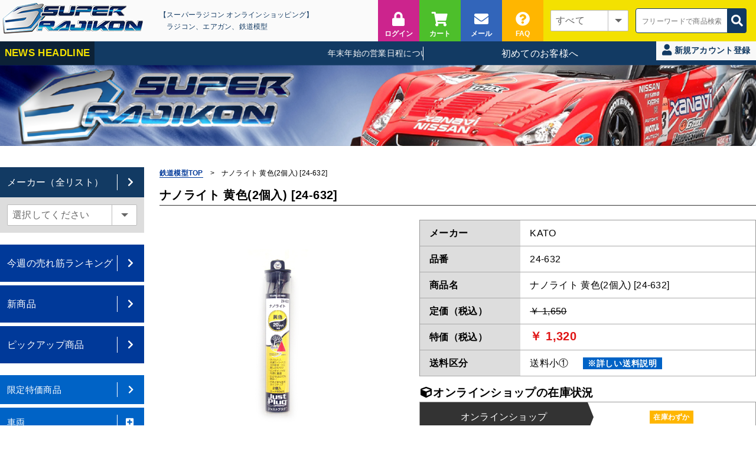

--- FILE ---
content_type: text/html; charset=UTF-8
request_url: https://super-rc.co.jp/train/product/view?id=99564
body_size: 5402
content:
<!DOCTYPE html>
<html lang="ja">
<head>
	<!-- Global site tag (gtag.js) - Google Analytics -->
<script async src="https://www.googletagmanager.com/gtag/js?id=UA-129112043-1"></script>
<script>

  window.dataLayer = window.dataLayer || [];
  function gtag(){dataLayer.push(arguments);}
  gtag('js', new Date());

  gtag('config', 'UA-129112043-1');

</script>
	<meta charset="utf-8">
	<meta http-equiv="X-UA-Compatible" content="IE=edge">
	<meta name="viewport" content="width=device-width, initial-scale=1">
	<meta name="format-detection" content="telephone=no">
	<title>ナノライト 黄色(2個入) [24-632] - スーパーラジコン</title>
	<meta name="description" content="ラジコン、エアガン、鉄道模型は専門店特価のスーパーラジコン。ナノライト 黄色(2個入) [24-632]（KATO）●小さくても明るいピンポイントの灯火に適したライト（黄色）&lt;br /&gt;
●ライトハブに接続できるメスプラグ付き&lt;br /&gt;
●発光色の識別のためコードには黄色の印あり&lt;br /&gt;
&lt;br /&gt;
&lt;strong&gt;製品内容&lt;/strong&gt;&lt;br /&gt;
ナノライト（コード60cm）・・・2" />
	
		<script>
		var FW = {
			DIR: '',
			$DIR: ''
		};
		</script>
	
	<script src="https://ajax.googleapis.com/ajax/libs/jquery/3.2.1/jquery.min.js"></script>
	<script src="/min/?g=_common.js"></script>
	<link type="text/css" rel="stylesheet" href="/min/?g=_common.css">
	<link type="text/css" rel="stylesheet" href="/min/?g=pc.css&amp;250924" media="print, screen and (min-width:769px)">
	<link type="text/css" rel="stylesheet" href="/min/?g=sp.css&amp;250924" media="screen and (max-width:768px)">
	<link type="text/css" rel="stylesheet" href="https://use.fontawesome.com/releases/v5.1.0/css/all.css" integrity="sha384-lKuwvrZot6UHsBSfcMvOkWwlCMgc0TaWr+30HWe3a4ltaBwTZhyTEggF5tJv8tbt" crossorigin="anonymous">

	<script src="/js/product/view.js?190731"></script>

</head>
<body>
	
	
	<div id="wrapper">
		<header>
	<div id="header_contents"></div>

	<div id="modal">
		<a id="bt_open_modal" href="#modal_area"><img src="/img/_layout/_default/header/bt_open_modal.png" alt="ハンバーガーボタン"></a>

		<div id="modal_area">
			<span class="close-modal_area">×</span>
			<div class="modal-content">
				<nav class="sidemenu">
					<div class="menu--link__wrap">
						<ul class="menu--link__top">
																				<li><a href="/rc/"><img src="/file/img/visual/btn_std/rc/0000000004-3L.png" alt="ラジコン"></a></li>
																				<li><a href="/gun/"><img src="/file/img/visual/btn_std/gun/0000000002-3L.png" alt="エアガン"></a></li>
																				<li><a href="/train/"><img src="/file/img/visual/btn_std/train/0000000006-3L.png" alt="鉄道模型"></a></li>
												</ul>

									<div class="maker-category">
						<nav>
							<div class="cat--block">
								<a class="cate1" href="/train/maker/">メーカー（全リスト） <span class="cat--arr"><i class="fa fa-chevron-right" aria-hidden="true"></i></span></a>

								<form name="wrap2">
									<div class="droplist">
										<div class="cp_ipselect cp_sl02">
											<select class="maker_list" data-load_url="/json/train/maker/" data-action_url="/train/maker/?mkr_id=">
												<option value="">選択してください</option>
											</select>
										</div>
									</div>
								</form>
							</div>
						</nav>
					</div>

					<div class="pickup--category">
						<ul>
							<li class="cat--item__pick"><a href="/train/ranking/">今週の売れ筋ランキング <span class="cat--arr"><i class="fa fa-chevron-right" aria-hidden="true"></i></span></a></li>
							<li class="cat--item__pick"><a href="/train/released/">新商品 <span class="cat--arr"><i class="fa fa-chevron-right" aria-hidden="true"></i></span></a></li>
							<li class="cat--item__pick"><a href="/train/pickup/">ピックアップ商品 <span class="cat--arr"><i class="fa fa-chevron-right" aria-hidden="true"></i></span></a></li>
							<li class="cat--item__pick"><a href="/train/unreleased/">予約受付商品 <span class="cat--arr"><i class="fa fa-chevron-right" aria-hidden="true"></i></span></a></li>
						</ul>
					</div>

					<div class="item--category">
						<nav class="accordion" data-load_url="/json/train/category/" data-action_url="/train/category/?pcm_cd=">
													<div class="cat--block">
															<a class="cate11" href="/train/category/?pcm_cd=03-01">限定特価商品<span><i class="fa fa-chevron-right" aria-hidden="true"></i></span></a>
								<input type="checkbox" class="toggle" />
														</div>
													<div class="cat--block">
															<a class="cate11" href="/train/category/?pcm_cd=03-03">車両<span><i class="fa fa-plus-square" aria-hidden="true"></i></span></a>
								<input type="checkbox" class="toggle" />
								<ul data-parent_id="1449"></ul>
														</div>
													<div class="cat--block">
															<a class="cate11" href="/train/category/?pcm_cd=03-04">車両パーツ<span><i class="fa fa-plus-square" aria-hidden="true"></i></span></a>
								<input type="checkbox" class="toggle" />
								<ul data-parent_id="1517"></ul>
														</div>
													<div class="cat--block">
															<a class="cate11" href="/train/category/?pcm_cd=03-05">レール<span><i class="fa fa-plus-square" aria-hidden="true"></i></span></a>
								<input type="checkbox" class="toggle" />
								<ul data-parent_id="1545"></ul>
														</div>
													<div class="cat--block">
															<a class="cate11" href="/train/category/?pcm_cd=03-06">制御機器<span><i class="fa fa-plus-square" aria-hidden="true"></i></span></a>
								<input type="checkbox" class="toggle" />
								<ul data-parent_id="1550"></ul>
														</div>
													<div class="cat--block">
															<a class="cate11" href="/train/category/?pcm_cd=03-07">ストラクチャー<span><i class="fa fa-plus-square" aria-hidden="true"></i></span></a>
								<input type="checkbox" class="toggle" />
								<ul data-parent_id="1554"></ul>
														</div>
													<div class="cat--block">
															<a class="cate11" href="/train/category/?pcm_cd=03-08">レイアウト用品<span><i class="fa fa-plus-square" aria-hidden="true"></i></span></a>
								<input type="checkbox" class="toggle" />
								<ul data-parent_id="1579"></ul>
														</div>
													<div class="cat--block">
															<a class="cate11" href="/train/category/?pcm_cd=03-09">アクセサリー<span><i class="fa fa-plus-square" aria-hidden="true"></i></span></a>
								<input type="checkbox" class="toggle" />
								<ul data-parent_id="1598"></ul>
														</div>
													<div class="cat--block">
															<a class="cate11" href="/train/category/?pcm_cd=03-10">収納用品<span><i class="fa fa-plus-square" aria-hidden="true"></i></span></a>
								<input type="checkbox" class="toggle" />
								<ul data-parent_id="1627"></ul>
														</div>
													<div class="cat--block">
															<a class="cate11" href="/train/category/?pcm_cd=03-11">メンテナンス用品<span><i class="fa fa-chevron-right" aria-hidden="true"></i></span></a>
								<input type="checkbox" class="toggle" />
														</div>
													<div class="cat--block">
															<a class="cate11" href="/train/category/?pcm_cd=03-12">塗料・工具・接着剤<span><i class="fa fa-plus-square" aria-hidden="true"></i></span></a>
								<input type="checkbox" class="toggle" />
								<ul data-parent_id="1631"></ul>
														</div>
													<div class="cat--block">
															<a class="cate11" href="/train/category/?pcm_cd=03-13">書籍・映像<span><i class="fa fa-chevron-right" aria-hidden="true"></i></span></a>
								<input type="checkbox" class="toggle" />
														</div>
													<div class="cat--block">
															<a class="cate11" href="/train/category/?pcm_cd=03-14">鉄道模型グッズ<span><i class="fa fa-chevron-right" aria-hidden="true"></i></span></a>
								<input type="checkbox" class="toggle" />
														</div>
													<div class="cat--block">
															<a class="cate11" href="/train/category/?pcm_cd=03-15">ラッピングサービス<span><i class="fa fa-chevron-right" aria-hidden="true"></i></span></a>
								<input type="checkbox" class="toggle" />
														</div>
													<div class="cat--block">
															<a class="cate11" href="/train/category/?pcm_cd=03-16">工作材料<span><i class="fa fa-chevron-right" aria-hidden="true"></i></span></a>
								<input type="checkbox" class="toggle" />
														</div>
												</nav>
					</div>
				
						<ul class="menu--link__block">
							<li class="heading">■ショップ情報</li>
							<li><a href="/shop/info">店舗案内</a></li>
							<li><a href="/shop/tokyo">東京秋葉原店</a></li>
							<li><a href="/shop/osaka">大阪日本橋店</a></li>
							<li><a href="/shop/hakata">福岡博多店</a></li>
							<li><a href="/shop/ohmiya">さいたま大宮店</a></li>
						</ul>

						<ul class="menu--link__block">
							<li class="heading">■オンラインショップサポート情報</li>
							<li><a href="/doc/rules">利用規約</a></li>
							<li><a href="/subscribe/">会員登録</a></li>
							<li><a href="/doc/howto">ご注文方法</a></li>
							<li><a href="/contact/">お問い合わせ</a></li>
							<li><a href="/faq/">よくあるご質問</a></li>
							<li class="heading">■その他サポート情報</li>
							<li><a href="/shop/contact">メールオーダー</a></li>
							<li><a href="/shop/recruit">採用情報</a></li>
							<li><a href="/shop/blog">スタッフブログトップ</a></li>
						</ul>

						<ul class="menu--link__block">
							<li class="heading">■サーキット情報</li>
							<li><a href="/shop/circuit_info">サーキット案内一覧</a></li>
							<li><a href="/shop/circuit_tokyo">東京秋葉原 サーキット</a></li>
							<li><a href="/shop/circuit_osaka">大阪日本橋 サーキット</a></li>
							<li><a href="/shop/parking">店舗周辺駐車場案内</a></li>
							<li class="heading">■イベント情報</li>
							<li><a href="/shop/event">イベント一覧</a></li>
						</ul>
						<ul class="menu--link__block">
							<li><a href="/shop/event_20181216"><img src="/img/_layout/_default/footer/mini4wd_title.jpg" alt="ミニ四駆 2018 FINAL RACE"></a></li>
							<li><a href="/shop/event_gtm2018"><img src="/img/_layout/_default/footer/gtm_title.jpg" alt="G.T.M.　2018シーズン"></a></li>
							<li><a href="/shop/event_omiyaday"><img src="/img/_layout/_default/footer/omiyaday_title.jpg" alt="スーパーラジコン大宮店　Dayレース　レギュレーション"></a></li>
							<li><a href="/shop/event_omiyanight"><img src="/img/_layout/_default/footer/omiyanight_title.jpg"  alt="スーパーラジコン大宮店　ナイトレース　レギュレーション"></a></li>
						</ul>
					</div>
				</nav>
			</div>
		</div>
	</div>
</header>

		<div id="mainImage_area">
			<div id="mainImage">
				<div class="top--logo__block">
					<ul class="logo--wrap">
						<li class="logo--block"><a href="/"><img src="/img/_layout/_default/logo.png" alt="SUPER RAJIKON"></a></li>
						<li class="logo--txt"><a href="/">【スーパーラジコン オンラインショッピング】</a><br>　<a href="/rc/">ラジコン</a>、<a href="/gun/">エアガン</a>、<a href="/train/">鉄道模型</a></li>
					</ul>
					<div class="logo--btn__block">
						<div class="log--btn">
													<a href="/login">
								<p>
									<i class="fa fa-lock fa-2x" aria-hidden="true"></i><br>
									ログイン
								</p>
							</a>
												</div>
						<div class="cart--btn">
							<a href="/cart/">
								<p>
									<i class="fa fa-shopping-cart fa-2x" aria-hidden="true"></i><br>
									カート
								</p>
							</a>
						</div>
						<div class="mail--btn">
							<a href="/contact/">
								<p>
									<i class="fa fa-envelope fa-2x" aria-hidden="true"></i><br>
									メール
								</p>
							</a>
						</div>
						<div class="faq--btn">
							<a href="/faq/">
								<p>
									<i class="fa fa-question-circle fa-2x" aria-hidden="true"></i><br>
									FAQ
								</p>
							</a>
						</div>
						<form id="form4" method="get" action="/train/product/">
							<input type="hidden" name="gnr_cd" value="train">
							<ul class="search--btn">
								<li class="search-wrap">
									<div class="searchlist">
										<div class="search_ipselect search_sl02">
											<select id="product_url">
												<option value="/product/">すべて</option>
																							<option value="/rc/product/">ラジコン</option>
																							<option value="/gun/product/">エアガン</option>
																							<option value="/train/product/">鉄道模型</option>
																						</select>
										</div>
									</div>
								</li>
								<li class="search--input">
									<input type="text" id="sbox4" name="freeword" value="" placeholder="フリーワードで商品検索" />
									<button type="submit" id="sbtn4"><i class="fas fa-search"></i></button>
								</li>
							</ul>
						</form>
					</div>
				</div>
			</div>
		</div>

		<div id="mainImage_area02">
			<div id="mainImage03">
				<div class="headline--wrap">
					<ul class="headline--block">
						<li class="headline--title">NEWS HEADLINE</li>
						<li class="headline--txt">
							<div class="marquee">
								<p>
																											<a href="/train/information/#63">年末年始の営業日程について</a>
																									</p>
							</div>
						</li>
					</ul>
					<ul class="login--block">
											<li class="account--block"><a href="/doc/rules">初めてのお客様へ</a></li>
						<li class="account--btn"><a href="/subscribe/"><i class="fa fa-user fa-lg" aria-hidden="true"></i> 新規アカウント登録</a></li>
										</ul>
				</div>



				
					<img src="/file/img/visual/main/train/0000000006-4L.png" alt="鉄道模型">
				
			</div>
		</div>

		<main>
			
				<nav class="sidemenu">
	<div class="maker-category">
		<nav>
			<div class="cat--block">
				<a class="cate1" href="/train/maker/">メーカー（全リスト） <span class="cat--arr"><i class="fa fa-chevron-right" aria-hidden="true"></i></span></a>

				<form name="wrap">
					<div class="droplist">
						<div class="cp_ipselect cp_sl02">
							<select class="maker_list" data-load_url="/json/train/maker/" data-action_url="/train/maker/?mkr_id=">
								<option value="">選択してください</option>
															<option value="">　</option>
															<option value="">　</option>
															<option value="">　</option>
															<option value="">　</option>
															<option value="">　</option>
															<option value="">　</option>
															<option value="">　</option>
															<option value="">　</option>
															<option value="">　</option>
															<option value="">　</option>
													</select>
						</div>
					</div>
				</form>
			</div>
		</nav>
	</div>

	<div class="pickup--category">
		<ul>
			<li class="cat--item__pick"><a href="/train/ranking/">今週の売れ筋ランキング <span class="cat--arr"><i class="fa fa-chevron-right" aria-hidden="true"></i></span></a></li>
			<li class="cat--item__pick"><a href="/train/released/">新商品 <span class="cat--arr"><i class="fa fa-chevron-right" aria-hidden="true"></i></span></a></li>
			<li class="cat--item__pick"><a href="/train/pickup/">ピックアップ商品 <span class="cat--arr"><i class="fa fa-chevron-right" aria-hidden="true"></i></span></a></li>
		</ul>
	</div>

	<div class="item--category">
		<nav class="accordion" data-load_url="/json/train/category/" data-action_url="/train/category/?pcm_cd=">
					<div class="cat--block">
							<a class="cate11" href="/train/category/?pcm_cd=03-01">限定特価商品<span><i class="fa fa-chevron-right" aria-hidden="true"></i></span></a>
				<input type="checkbox" class="toggle" />
						</div>
					<div class="cat--block">
							<a class="cate11" href="/train/category/?pcm_cd=03-03">車両<span><i class="fa fa-plus-square" aria-hidden="true"></i></span></a>
				<input type="checkbox" class="toggle" />
				<ul data-parent_id="1449"></ul>
						</div>
					<div class="cat--block">
							<a class="cate11" href="/train/category/?pcm_cd=03-04">車両パーツ<span><i class="fa fa-plus-square" aria-hidden="true"></i></span></a>
				<input type="checkbox" class="toggle" />
				<ul data-parent_id="1517"></ul>
						</div>
					<div class="cat--block">
							<a class="cate11" href="/train/category/?pcm_cd=03-05">レール<span><i class="fa fa-plus-square" aria-hidden="true"></i></span></a>
				<input type="checkbox" class="toggle" />
				<ul data-parent_id="1545"></ul>
						</div>
					<div class="cat--block">
							<a class="cate11" href="/train/category/?pcm_cd=03-06">制御機器<span><i class="fa fa-plus-square" aria-hidden="true"></i></span></a>
				<input type="checkbox" class="toggle" />
				<ul data-parent_id="1550"></ul>
						</div>
					<div class="cat--block">
							<a class="cate11" href="/train/category/?pcm_cd=03-07">ストラクチャー<span><i class="fa fa-plus-square" aria-hidden="true"></i></span></a>
				<input type="checkbox" class="toggle" />
				<ul data-parent_id="1554"></ul>
						</div>
					<div class="cat--block">
							<a class="cate11" href="/train/category/?pcm_cd=03-08">レイアウト用品<span><i class="fa fa-plus-square" aria-hidden="true"></i></span></a>
				<input type="checkbox" class="toggle" />
				<ul data-parent_id="1579"></ul>
						</div>
					<div class="cat--block">
							<a class="cate11" href="/train/category/?pcm_cd=03-09">アクセサリー<span><i class="fa fa-plus-square" aria-hidden="true"></i></span></a>
				<input type="checkbox" class="toggle" />
				<ul data-parent_id="1598"></ul>
						</div>
					<div class="cat--block">
							<a class="cate11" href="/train/category/?pcm_cd=03-10">収納用品<span><i class="fa fa-plus-square" aria-hidden="true"></i></span></a>
				<input type="checkbox" class="toggle" />
				<ul data-parent_id="1627"></ul>
						</div>
					<div class="cat--block">
							<a class="cate11" href="/train/category/?pcm_cd=03-11">メンテナンス用品<span><i class="fa fa-chevron-right" aria-hidden="true"></i></span></a>
				<input type="checkbox" class="toggle" />
						</div>
					<div class="cat--block">
							<a class="cate11" href="/train/category/?pcm_cd=03-12">塗料・工具・接着剤<span><i class="fa fa-plus-square" aria-hidden="true"></i></span></a>
				<input type="checkbox" class="toggle" />
				<ul data-parent_id="1631"></ul>
						</div>
					<div class="cat--block">
							<a class="cate11" href="/train/category/?pcm_cd=03-13">書籍・映像<span><i class="fa fa-chevron-right" aria-hidden="true"></i></span></a>
				<input type="checkbox" class="toggle" />
						</div>
					<div class="cat--block">
							<a class="cate11" href="/train/category/?pcm_cd=03-14">鉄道模型グッズ<span><i class="fa fa-chevron-right" aria-hidden="true"></i></span></a>
				<input type="checkbox" class="toggle" />
						</div>
					<div class="cat--block">
							<a class="cate11" href="/train/category/?pcm_cd=03-15">ラッピングサービス<span><i class="fa fa-chevron-right" aria-hidden="true"></i></span></a>
				<input type="checkbox" class="toggle" />
						</div>
					<div class="cat--block">
							<a class="cate11" href="/train/category/?pcm_cd=03-16">工作材料<span><i class="fa fa-chevron-right" aria-hidden="true"></i></span></a>
				<input type="checkbox" class="toggle" />
						</div>
				</nav>
	</div>



	<div class="twitter--block">
		<a class="twitter-timeline" data-lang="ja" data-width="244" data-height="530" href="https://twitter.com/super_rc">Tweets by super_rc</a>
		<script async src="//platform.twitter.com/widgets.js" charset="utf-8"></script>
	</div>



	<div id="ss_gmo_globalsign_secured_site_seal" oncontextmenu="return false;" style="width:130px; height:66px">
<img id="ss_gmo_globalsign_img" src="[data-uri]" alt="" onclick="ss_open_profile()" style="cursor:pointer; border:0; width:100%" >
</div>
<script>
window.addEventListener('load', () => {
let s = document.createElement("script");
s.src = "https://seal.atlas.globalsign.com/gss/one/seal?image=seal_130-66_ja.png";
document.body.appendChild(s);
});
</script>
</nav>
			
			<div id="contents" class="mainarea">
				<ul class="breadcrums">
															<li><a href="/train/">鉄道模型TOP</a></li>
													
	<li>&gt;</li>
	<li>ナノライト 黄色(2個入) [24-632]</li>

				</ul>
				<div class="inner">
					<article class="contents">
						
	<h2 class="item--detail__title">ナノライト 黄色(2個入) [24-632]</h2>

	<section class="item--main">
		<div class="layout">
					<div id="wrap">
				<ul id="slider">
															<li class="slide-item"><a href="/file/img/product/main0/0000099/564-3L.jpg" data-lightbox="item"><img src="/file/img/product/main0/0000099/564-3L.jpg" alt=""></a></li>
																				<li class="slide-item"><img src="/img/space.gif" alt=""></li>
																				<li class="slide-item"><img src="/img/space.gif" alt=""></li>
																				<li class="slide-item"><img src="/img/space.gif" alt=""></li>
																				<li class="slide-item"><img src="/img/space.gif" alt=""></li>
													</ul>
				<ul id="thumbnail-list">
															<li class="thumbnail-item"><img src="/file/img/product/main0/0000099/564-3L.jpg" alt=""></li>
																				<li class="thumbnail-item-non"><img src="/img/space.gif" alt=""></li>
																				<li class="thumbnail-item-non"><img src="/img/space.gif" alt=""></li>
																				<li class="thumbnail-item-non"><img src="/img/space.gif" alt=""></li>
																				<li class="thumbnail-item-non"><img src="/img/space.gif" alt=""></li>
													</ul>
			</div>
				</div>

		<div class="item--column">
			<dl class="item--column__box">
				<dt>メーカー</dt>
				<dd>KATO</dd>
				<dt>品番</dt>
				<dd>24-632</dd>
				<dt>商品名</dt>
				<dd>ナノライト 黄色(2個入) [24-632]</dd>
				<dt>定価（税込）</dt>
				<dd>
									<span class="item--column__pricecut">￥ 1,650</span>
								</dd>
				<dt>特価（税込）</dt>
				<dd>
					<span class="item--column__pricered">￥ 1,320</span>
				</dd>
							<dt>送料区分</dt>
				<dd>
										送料小①
					<div id="modal-main">
						<h4 class="shipping-cost-title">送料小①</h4>
						<p class="shipping-cost-price">
													基本配送料：680円
												</p>
						<p class="shipping-cost-txt">1個口に何点含まれていても「送料小 680円」</p>
						<a class="shipping-cost-description" href="/doc/rules#delivery-fee" target="_blank">利用規約（送料説明）の表示</a>
					</div>
					<a id="modal-open">※詳しい送料説明</a>
				</dd>
						</dl>

				
			<div class="online--zaiko__wrap">
				<h3 class="online--zaiko__title">
					<i class="fa fa-cube fa-fw" aria-hidden="true"></i>オンラインショップの在庫状況
				</h3>
				<dl class="online--zaiko__block">
					<dt>オンラインショップ</dt>
					<dd>
																	<span class="online--zaiko__few">在庫わずか</span>
										</dd>
				</dl>
			</div>

					<div class="item--zaiko__wrap">
				<h3 class="item--zaiko__title">
					<i class="fa fa-cube fa-fw" aria-hidden="true"></i>店舗別の在庫状況
				</h3>
				<dl class="item--zaiko__block">
									<dt>大阪日本橋店</dt>
					<dd>
																	<span class="item--zaiko__few">在庫わずか</span>
										</dd>
									<dt>東京秋葉原店</dt>
					<dd>
																	<span class="item--zaiko__sold">在庫切れ</span>
										</dd>
									<dt>福岡博多店</dt>
					<dd>
																	<span class="item--zaiko__sold">在庫切れ</span>
										</dd>
								</dl>
			</div>
		
			<div class="item--column__under">
				<div class="item--column__wrapping">
					<h4>
						<i class="fa fa-gift" aria-hidden="true"></i>【有料】ラッピングサービス
					</h4>
					<p class="wrapping_txt">ラッピングサービスを希望される場合は、商品と一緒に対応するサイズのラッピングサービスをカートに入れてご注文ください。</p>
					<p class="wrapping_hope">
						<a href="/train/category/?pcm_cd=03-15"><i class="fa fa-chevron-circle-right" aria-hidden="true"></i>ラッピングをご希望の方はこちら</a>
					</p>
				</div>

				<div class="item--column__cart">
									<ul class="item--column__num">
						<li class="item--column__numleft">
							<p>数量</p>
						</li>
						<li class="item--column__numright">
							<p><input type="number" id="quantity" value="1" min="1" max="999" class="shop--num__box">個</p>
						</li>
					</ul>
									<p data-class="item--zaiko__carthigh">
						<a href="/json/cart/input?cmd=insert&amp;pim_id=99564&amp;gnr_id=3" class="add-cart" data-can_buy="1" data-is_released="1" data-indicator="1" data-is_added="0"></a>
					</p>
					<p data-class="item--zaiko__wanthigh">
						<a href="/json/wishlist/input?cmd=insert&amp;pim_id=99564&amp;gnr_id=3" class="add-wishlist" data-is_added="0"></a>
					</p>
										<p class="item--zaiko__about"><a href="/contact/?subject=%E5%93%81%E7%95%AA24-632%E3%80%8C%E3%83%8A%E3%83%8E%E3%83%A9%E3%82%A4%E3%83%88%20%E9%BB%84%E8%89%B2%282%E5%80%8B%E5%85%A5%29%20%5B24-632%5D%E3%80%8D%E3%81%B8%E3%81%AE%E3%81%8A%E5%95%8F%E3%81%84%E5%90%88%E3%82%8F%E3%81%9B"><i class="fa fa-question fa-fw" aria-hidden="true"></i>この商品へのお問い合わせ</a></p>
				</div>
			</div>
		</div>
	</section>

			<section class="main_input">
			●小さくても明るいピンポイントの灯火に適したライト（黄色）<br />
●ライトハブに接続できるメスプラグ付き<br />
●発光色の識別のためコードには黄色の印あり<br />
<br />
<strong>製品内容</strong><br />
ナノライト（コード60cm）・・・2
		</section>
	
	
	
	
	
					</article>
				</div>
			</div>
		</main>

		<div class="footer--top">
	<div class="footer--top__inner">
		<ul class="footer--top__block">
								<li><a href="/rc/"><img src="/file/img/visual/btn_std/rc/0000000004-3L.png" alt="ラジコン"></a></li>
								<li><a href="/gun/"><img src="/file/img/visual/btn_std/gun/0000000002-3L.png" alt="エアガン"></a></li>
								<li><a href="/train/"><img src="/file/img/visual/btn_std/train/0000000006-3L.png" alt="鉄道模型"></a></li>
				</ul>
		<ul class="footer--top__block_sp">
								<li><a href="/rc/"><img src="/file/img/visual/btn_msp/rc/0000000004-L.png" alt="ラジコン"></a></li>
								<li><a href="/gun/"><img src="/file/img/visual/btn_msp/gun/0000000002-L.png" alt="エアガン"></a></li>
								<li><a href="/train/"><img src="/file/img/visual/btn_msp/train/0000000006-L.png" alt="鉄道模型"></a></li>
				</ul>
	</div>
</div>

<div id="bg_footer">
	<footer>
		<ul class="footer--btm__block">
			<li><a href="/shop/info">店舗案内</a></li>
			<li><a href="/shop/tokyo">東京秋葉原店</a></li>
			<li><a href="/shop/osaka">大阪日本橋店</a></li>
			<li><a href="/shop/hakata">福岡博多店</a></li>
			<li><a href="/shop/ohmiya">さいたま大宮店</a></li>
		</ul>
		<ul class="footer--btm__block">
			<li class="heading">■オンラインショップサポート情報</li>
			<li><a href="/doc/rules">利用規約</a></li>
			<li><a href="/subscribe/">会員登録</a></li>
			<li><a href="/doc/howto">ご注文方法</a></li>
			<li><a href="/contact/">お問い合わせ</a></li>
			<li><a href="/faq/">よくあるご質問</a></li>
			<li class="heading">■その他サポート情報</li>
			<li><a href="/shop/contact">メールオーダー</a></li>
			<li><a href="/shop/recruit">採用情報</a></li>
			<li><a href="/shop/blog">スタッフブログトップ</a></li>
		</ul>
		<ul class="footer--btm__block">
			<li class="heading">■サーキット情報</li>
			<li><a href="/shop/circuit_info">サーキット案内一覧</a></li>
			<li><a href="/shop/circuit_tokyo">東京秋葉原 サーキット</a></li>
			<li><a href="/shop/circuit_osaka">大阪日本橋 サーキット</a></li>
			<li><a href="/shop/circuit_ohmiya">さいたま大宮 サーキット</a></li>
			<li><a href="/shop/parking">店舗周辺駐車場案内</a></li>
			<li class="heading">■イベント情報</li>
			<li><a href="/shop/event">イベント一覧</a></li>
		</ul>


		<ul class="footer--btm__block__name">
			<li><a href="/"><img src="/img/_layout/_default/footer/logo.png" alt="SUPER RAJIKON"></a></li>
			<li>
				<p><a href="/">スーパーラジコン オンラインショップ</a></p>
				<p>（株式会社スーパーカンパニー）</p>
				<p><a href="https://goo.gl/maps/ttRFiLYXiwT2" target="_blank">〒542-0072 大阪市中央区高津3-14-6</a></p>
				<p><a href="https://goo.gl/maps/ttRFiLYXiwT2" target="_blank">島之内ビル2F</a></p>
				<p>営業時間： 10:00～20:00</p>
			</li>
		</ul>
	</footer>

	<div class="footer__end">
		<small>©2019 Supercompany Co., Ltd.</small>
	</div>

	<p id="page-top">
		<a href="#wrap"><i class="fa fa-chevron-up fa-3x" aria-hidden="true"></i><br>ページTOPへ</a>
	</p>
</div>
	</div>


</body>
</html>

--- FILE ---
content_type: text/css; charset=utf-8
request_url: https://super-rc.co.jp/min/?g=pc.css&250924
body_size: 10621
content:
@charset "utf-8";*{font-family:'segoe UI','メイリオ',Meiryo,'ＭＳ Ｐゴシック','MS PGothic',sans-serif;-webkit-text-size-adjust:100%;-webkit-font-feature-settings:"palt";font-feature-settings:"palt";line-height:1.7em;letter-spacing:0.02em;-webkit-font-smoothing:antialiased;-moz-font-smoothing:antialiased;-ms-font-smoothing:antialiased;-o-font-smoothing:antialiased}html{font-size:62.5%}body{position:relative;font-size:1.6rem;-webkit-font-smoothing:antialiased;-moz-osx-font-smoothing:grayscale}iframe[src*='youtube.com'],iframe[src*='youtube-nocookie.com'],iframe[src*='youtu.be']{width:100%;max-width:730px;height:calc(56.25vw * .9);max-height:480px}#wrapper{}#page-top{position:fixed;bottom:10px;right:25px;font-size:1rem}#page-top
a{text-decoration:none;width:70px;text-align:center;display:block;color:#123a63;background-color:#f3e101;padding-top:5px;padding-right:0;padding-bottom:5px;padding-left:0}#page-top a:hover{color:#f3e101;background-color:#123a63}header{width:100%;margin:0
auto;background:#fff}#header_contents{max-width:1500px;height:auto;margin:0
auto;padding:0}.marquee{width:100%;overflow:hidden;position:relative}.marquee p:after{content:"";white-space:nowrap;padding-right:50px}.marquee
p{margin:0;padding-left:100%;display:inline-block;white-space:nowrap;-webkit-animation-name:marquee;-webkit-animation-timing-function:linear;-webkit-animation-duration:20s;-webkit-animation-iteration-count:infinite;-moz-animation-name:marquee;-moz-animation-timing-function:linear;-moz-animation-duration:20s;-moz-animation-iteration-count:infinite;-ms-animation-name:marquee;-ms-animation-timing-function:linear;-ms-animation-duration:20s;-ms-animation-iteration-count:infinite;-o-animation-name:marquee;-o-animation-timing-function:linear;-o-animation-duration:20s;-o-animation-iteration-count:infinite;animation-name:marquee;animation-timing-function:linear;animation-duration:20s;animation-iteration-count:infinite}@-webkit-keyframes
marquee{from{-webkit-transform:translate(0%)}99%,to{-webkit-transform:translate(-100%)}}@keyframes
marquee{from{-webkit-transform:translate(0%);transform:translate(0%)}99%,to{-webkit-transform:translate(-100%);transform:translate(-100%)}}#modal{display:none}#mainImage_area{background: -webkit-gradient(linear, left top, right top, from(#fafafa), color-stop(56%, #fafafa), color-stop(44%, #f3e101), to(#f3e101));background:linear-gradient(90deg, #fafafa 0%, #fafafa 56%, #f3e101 44%, #f3e101 100%)}#mainImage_area02{width:100%;background-color:#123a63}#mainImage{width:100%;margin-top:0px;margin-right:auto;margin-left:auto;height:70px;background-size:1500px 740px;position:fixed;top:0%;left:50%;-webkit-transform:translate(-50%, 0%);-ms-transform:translate(-50%, 0%);transform:translate(-50%, 0%);background: -webkit-gradient(linear, left top, right top, from(#fafafa), color-stop(57%, #fafafa), color-stop(44%, #f3e101), to(#f3e101));background:linear-gradient(90deg, #fafafa 0%, #fafafa 57%, #f3e101 44%, #f3e101 100%);z-index:1000}#mainImage02{width:100%;margin:0
auto;max-height:660px;max-width:1500px;margin-top:70px}#mainImage03{width:100%;margin-right:auto;margin-left:auto;max-width:1500px;margin-top:70px;line-height:0}#mainImage03
img{width:100%}main{max-width:1500px;width:100%;margin:36px
auto 20px;clear:both;position:relative;display: -webkit-box;display: -ms-flexbox;display:flex}.sidemenu{margin:0
26px 0 0;width:244px}.sidemenu>.inner{display: -webkit-box;display: -ms-flexbox;display:flex;-ms-flex-wrap:wrap;flex-wrap:wrap;line-height:0}.menu-btn{background-color:#ccc;display: -webkit-box;display: -ms-flexbox;display:flex;width:100%;margin:0;padding:0}.menu-btn_sp{display:none}.menu-btn
a{display:inline-block;line-height:0;padding:5px}.menu-btn a
img{width:100%}.menu-btn a img:hover{opacity:0.5}.headline--wrap{display: -webkit-box;display: -ms-flexbox;width:100%;line-height:0;margin:0
auto}.headline--block{width:56%;display: -webkit-box;display: -ms-flexbox;display:flex}.headline--title{width:160px;min-width:160px;line-height:40px;-ms-flex-item-align:center;align-self:center;text-align:center;background:#0c2136;color:#f3e101;font-weight:bold;font-size:17px}.headline--txt{-ms-flex-item-align:center;align-self:center;width:680px;margin:6px
0;line-height:28px;-ms-flex-item-align:center;align-self:center;text-align:center;white-space:nowrap;overflow:hidden;text-overflow:ellipsis;-o-text-overflow:ellipsis;color:#fff;font-size:14px;border-right:solid 1px #fff}.headline--txt
marquee{width:660px;margin:0
10px;color:#fff;font-size:14px;vertical-align:middle}.headline--txt
a{color:#fff}.login--block{width:44%;line-height:40px;display: -webkit-box;display: -ms-flexbox;display:flex;-webkit-box-pack:end;-ms-flex-pack:end;justify-content:flex-end}.account--block{font-size:16px;color:#fff;-ms-flex-item-align:center;align-self:center;width:70%;text-align:center;display:flex;justify-content:space-around}.account--block
p{font-size:16px;color:#fff;-ms-flex-item-align:center;align-self:center}.account--block
a{font-size:16px;color:#fff;-ms-flex-item-align:center;align-self:center}.account--btn
a{display:block;font-size:14px;color:#123a63;background:#f8f8f8;font-weight:bold;height:32px;padding:4px
0px 4px;margin:0
auto;text-align:center}.account--regi{font-size:14px;color:#123a63;background:#f3e101;font-weight:bold;height:32px;padding:4px
18px 0px;margin-left:6px}.account--btn{width:30%}.account--regi{font-size:14px;color:#123a63;background:#f3e101;font-weight:bold;height:32px;padding:4px
18px 0px;margin-left:6px}.top--logo__block{display: -webkit-box;display: -ms-flexbox;display:flex;max-width:1500px;margin:0
auto}.logo--wrap{max-width:840px;height:70px;display: -webkit-box;display: -ms-flexbox;display:flex;-webkit-box-align:center;-ms-flex-align:center;align-items:center;width:100%}.logo--txt{font-size:0.95vw;color:#123a63;line-height:1.2}.logo--txt
a{color:#123a63}.logo--btn__block{max-width:645px;height:70px;display: -webkit-box;display: -ms-flexbox;display:flex;width:100%}.log--btn{font-size:12px;font-weight:bold;min-width:70px;height:70px;color:#fff;background:#cc248d;text-align:center}.log--btn
a{font-size:12px;font-weight:bold;width:70px;height:70px;color:#fff;text-align:center}.logo--btn__block
p{margin-top:20px}.cart--btn__block
p{margin-top:20px}.cart--btn{font-size:12px;font-weight:bold;min-width:70px;height:70px;color:#fff;background:#4dbf2b;text-align:center}.cart--btn
a{font-size:12px;font-weight:bold;width:70px;height:70px;color:#fff;text-align:center}.mail--btn{font-size:12px;font-weight:bold;min-width:70px;height:70px;color:#fff;background:#3265ba;text-align:center}.mail--btn
a{font-size:12px;font-weight:bold;width:70px;height:70px;color:#fff;text-align:center}.faq--btn{font-size:12px;font-weight:bold;min-width:70px;height:70px;color:#fff;background:#FFB600;text-align:center}.faq--btn
a{font-size:12px;font-weight:bold;width:70px;height:70px;color:#fff;text-align:center}.search--btn{max-width:450px;display: -webkit-box;display: -ms-flexbox;display:flex;-webkit-box-pack:end;-ms-flex-pack:end;justify-content:flex-end;-webkit-box-align:center;-ms-flex-align:center;align-items:center;width:100%}.search--btn__txt{font-size:16px;color:#123a63;font-weight:bold;-ms-flex-item-align:center;align-self:center}.search--btn__box{line-height:48px;padding:0
24px;background:#fff;font-size:20px;font-weight:bold;-ms-flex-item-align:center;align-self:center;margin-left:16px;color:#123a63}ul.breadcrums{width:100%;margin:0px
auto 10px;display: -webkit-box;display: -ms-flexbox;display:flex}ul.breadcrums
li{font-size:1.2rem;margin:0
12px 0 0}ul.breadcrums li
a{font-size:1.2rem;color:#003999;font-weight:bold;border-bottom:1px #003999 solid}ul.breadcrums li a:hover{color:#1260e2;border-bottom:1px #1260e2 solid}main
.mainarea{margin-left:auto;width:calc(100% - 270px)}main .mainarea--full{margin-left:auto;width:100%}.footer--top{background-color:#123a63;max-width:100%}.footer--top__inner{max-width:1500px;margin:0
auto}.footer--top__block{max-width:1500px;display: -webkit-box;display: -ms-flexbox;display:flex;-webkit-box-pack:center;-ms-flex-pack:center;justify-content:center}.footer--top__block_sp{display:none}.footer--top__block
li{margin:20px;line-height:0}.footer--top__block
a{line-height:0}.footer--top__block
img{width:100%}#bg_footer{background-color:#0b2239;width:100%}.bg--footer__inner{max-width:1500px;margin:0
auto}.footer--btm__block{display: -webkit-box;display: -ms-flexbox;display:flex;-webkit-box-orient:vertical;-webkit-box-direction:normal;-ms-flex-direction:column;flex-direction:column;padding:24px;width:fit-content}.footer--btm__block2{display: -webkit-box;display: -ms-flexbox;display:flex;-webkit-box-orient:vertical;-webkit-box-direction:normal;-ms-flex-direction:column;padding:24px;width:19%;-ms-flex-wrap:wrap;flex-wrap:wrap}.footer--btm__block__name{display: -webkit-box;display: -ms-flexbox;display:flex;-webkit-box-orient:vertical;-webkit-box-direction:normal;-ms-flex-direction:column;flex-direction:column;padding:16px;margin:24px;width:24%;margin-left:auto}.footer--btm__block__name
img{width:100%}.footer--btm__block__name
li{color:#fff;font-size:14px;line-height:1.8em}.footer--btm__block__name li
a{color:#fff}.footer--btm__block__name
p{color:#fff;font-size:14px}.footer--btm__block
li{width:100%;color:#fff;font-size:1.4rem}.footer--btm__block li.heading:not(:first-child){margin-top:1em}.footer--btm__block2
li{width:100%;color:#fff;font-size:1.4rem;height:auto;margin-bottom:10px}.footer--btm__block2 li a
img{width:100%;display:block}.footer--btm__block
a{line-height:1.8em;width:100%;color:#fff;font-size:1.4rem}.footer--btm__block2
a{width:100%;color:#fff;font-size:1.4rem;display:block}.footer--btm__block a:before{font-family:"Font Awesome 5 Free";content:"\f105";font-weight:bold;padding-right:4px;color:#fff}footer{max-width:1500px;margin:0
auto;display: -webkit-box;display: -ms-flexbox;display:flex;-webkit-box-pack:justify;-ms-flex-pack:justify;justify-content:space-between;align-items:flex-start;gap:2%}.footer__end{max-width:1500px;margin:0
auto;display: -webkit-box;display: -ms-flexbox;display:flex;-webkit-box-pack:center;-ms-flex-pack:center;justify-content:center;border-top:solid 1px #fff}small{text-align:center;color:#fff}section.sale{margin-top:40px}section.new--item{margin-top:20px}.item--wrap{width:100%;display: -webkit-box;display: -ms-flexbox;display:flex;-ms-flex-pack:distribute;-webkit-box-pack:justify;justify-content:space-between;-ms-flex-wrap:wrap;flex-wrap:wrap}.item--box{width:23%;border:solid 1px #ccc;border-radius:5px}.item--box__slide{border:solid 1px #ccc;border-radius:5px}.item--box__block{width:100%;padding:12px}.item--box__img{width:100%;max-height:250px;display: -webkit-box;display: -ms-flexbox;display:flex}.item--box__img{width:100%;max-height:250px;display: -webkit-box;display: -ms-flexbox;display:flex}.item--box__block
img{width:100%;-ms-flex-item-align:center;align-self:center}.item--title{margin-bottom:10px}.item--title:first-letter {color:#003999}.item--title__disp
a{font-size:14px;margin-left:0px;color:#003999}.item--box__unit{-ms-flex-line-pack:justify;align-content:space-between}.item--name{font-size:14px;font-weight:bold;text-align:justify;width:100%;white-space:nowrap;overflow:hidden;text-overflow:ellipsis;-o-text-overflow:ellipsis}.item--maker{font-size:12px}.item--stock__full{font-size:10px;font-weight:bold;padding:1px
6px;color:#fff;background:#003999;margin-left:12px}.item--stock__few{font-size:10px;font-weight:bold;padding:1px
6px;color:#fff;background:#ffb600;margin-left:12px}.item--stock__sold{font-size:10px;font-weight:bold;padding:1px
6px;color:#fff;background:#b12704;margin-left:12px}.item--stock__reserve{font-size:10px;font-weight:bold;padding:1px
6px;color:#fff;background:#4dbf2b;margin-left:12px}.item--price{font-size:14px;color:#B12704}.item--cart
a{display:block;font-size:14px;background-color:#f0c350;text-align:center;margin:10px
0 0;border-radius:3px;border:solid 1px #aaa;padding:4px}.item--cart__cor
a{display:block;font-size:14px;background-color:#fc5f5f;text-align:center;margin:10px
0 0;border-radius:3px;border:solid 1px #aaa;padding:4px}.item--cart__sold
a{display:block;font-size:14px;color:#fff;background-color:#666;text-align:center;margin:10px
0 0;border-radius:3px;border:solid 1px #aaa;padding:4px}.item--cart a:hover{background-color:#e3ac21;border:solid 1px #ffb600}.item--cart__cor a:hover{background-color:#db5252;border:solid 1px #ef5252}.item--want
a{display:block;font-size:14px;background:#ccc;text-align:center;margin:10px
0 0;border-radius:3px;border:solid 1px #aaa;padding:4px}.item--want a:hover{background-color:#999;border:solid 1px #ddd}.no--item{width:100%;margin:25% auto;display: -webkit-box;display: -ms-flexbox;display:flex;-webkit-box-pack:center;-ms-flex-pack:center;justify-content:center;-webkit-box-align:center;-ms-flex-align:center;align-items:center}.no--item
li{}.no--item li
img{width:60px}.no--item li
p{margin-left:24px;font-size:18px}section.item--parts{margin-top:20px}.parts--wrap{width:100%;display: -webkit-box;display: -ms-flexbox;display:flex;background:#167ac6;padding:18px}.parts--box{width:18%;border:solid 1px #ccc;border-radius:5px;-ms-flex-item-align:stretch;align-self:stretch;background:#fff;-webkit-box-shadow:2px 2px 4px #123a63;box-shadow:2px 2px 4px #123a63;margin:0
10px}.parts--box__block{width:100%;padding:12px}.parts--box__img{width:100%;max-height:250px;display: -webkit-box;display: -ms-flexbox;display:flex}.parts--box__block
img{width:100%;-ms-flex-item-align:center;align-self:center}.parts--box__unit{-ms-flex-line-pack:justify;align-content:space-between}.parts--title{display:inline-block;color:#fff;padding:0px
18px 0px 18px;background:#167ac6;border-radius:6px 6px 0 0}.parts--title__disp
a{font-size:14px;margin:0
12px 0 60px;color:#fff;float:right;line-height:3}.maker--wrap{width:100%;display: -webkit-box;display: -ms-flexbox;display:flex;-ms-flex-pack:distribute;-webkit-box-pack:justify;justify-content:space-between;-ms-flex-wrap:wrap;flex-wrap:wrap;border-bottom:dotted 1px #333;margin-bottom:24px}.maker--box{width:23%}.maker--box
a{font-size:14px;font-weight:bold;border:solid 1px #ccc;border-radius:5px;margin-bottom:24px;overflow:hidden;white-space:nowrap;text-overflow:ellipsis}.maker--box__block
a{display:block;width:100%;padding:12px;background:#0063c6;color:#fff}.maker--box__img{width:100%;max-height:250px;display: -webkit-box;display: -ms-flexbox;display:flex}section.info{margin-top:20px}.info--table{background:#f0f0f0;border-radius:5px;padding:4px
20px}.info--table
dl{width:100%;display: -webkit-box;display: -ms-flexbox;display:flex;-ms-flex-wrap:wrap;flex-wrap:wrap;border-bottom:solid 1px #333;padding-bottom:6px;padding-top:6px}.info--table dl:last-child{border-bottom:none}.info--table
dt{font-size:15px;width:100px;padding-right:12px;font-weight:bold;color:#333}.info--table
dd.title{font-size:15px;font-weight:bold;color:#333;width:calc(100% - 100px)}.info
label{cursor:pointer}.info--table dd.title label:hover{color:#1260e2}.info
input{display:none}.info input+.txt{height:0;visibility:hidden;transition:0.5s;opacity:0;line-height:0}.info input+.txt
*{transition:0.5s;line-height:0}.info input:checked+.txt{display:block;height:100%;visibility:visible;transition:0.5s;opacity:1;line-height:1.5;transition:line-height 0.4s ease-out 0s, padding 0.4s ease-out 0s, opacity 0.6s 0.4s}.info input:checked+.txt
*{transition:0.5s;line-height:1.5}.info--table
.txt{font-size:15px;width:100%;color:#333;font-weight:normal}.info--table dd
a{color:#003999;border-bottom:solid 1px #003999}.info--table dd a:hover{color:#1260e2;border-bottom:solid 1px #1260e2}.info--list__wrap{margin:36px
0;padding:0px}.info--list__table{background:#f0f0f0;border-radius:5px;padding:4px
20px}.info--list__table
dl{width:100%;display: -webkit-box;display: -ms-flexbox;display:flex;-ms-flex-wrap:wrap;flex-wrap:wrap;border-bottom:solid 1px #333;padding-bottom:12px;padding-top:12px}.info--list__table dl:last-child{border-bottom:none}.info--list__table
dt{font-size:17px;width:120px;padding-right:12px;font-weight:bold;color:#333}.info--list__table
dd.title{font-size:17px;font-weight:bold;color:#333}.info--list__table
dd.txt{font-size:15px;width:100%;padding-left:24px;color:#333}.info--list__table dd
a{color:#003999;border-bottom:solid 1px #003999}.info--list__table dd a:hover{color:#1260e2;border-bottom:solid 1px #1260e2}section.pickup{margin-top:40px}section.pickup>.item--wrap{width:100%;display:flex;justify-content:flex-start;flex-wrap:wrap}.item--box{max-width:23%;border:solid 1px #ccc;border-radius:5px;margin:0
1% 20px;width:23%}.item--box__slide{border:solid 1px #ccc;border-radius:5px;margin:0
10px 20px;width:22%}.item--box__block{width:100%;padding:12px;display: -webkit-box;display: -ms-flexbox;display:flex;-webkit-box-orient:vertical;-webkit-box-direction:normal;-ms-flex-direction:column;flex-direction:column;-webkit-box-pack:justify;-ms-flex-pack:justify;justify-content:space-between;height:100%}.item--box__img{width:100%;height:200px;display: -webkit-box;display: -ms-flexbox;display:flex;overflow:hidden;margin:auto}.item--box__img
a{width:100%;max-height:250px;display: -webkit-box;display: -ms-flexbox;display:flex;overflow:hidden}.item--box__block
img{width:100%;-ms-flex-item-align:center;align-self:center;display:block;-webkit-transition-duration:0.3s;transition-duration:0.3s}.item--box__block img:hover{-webkit-transform:scale(1.1);-ms-transform:scale(1.1);transform:scale(1.1);-webkit-transition-duration:0.3s;transition-duration:0.3s}.item--title{}.item--title:first-letter {color:#003999}.item--title__disp{font-size:14px;margin-right:24px;color:#003999;float:right;line-height:3}.item--box__unit{-ms-flex-line-pack:justify;align-content:space-between}.item--name{font-size:14px;font-weight:bold;text-align:justify;width:100%;white-space:pre-wrap;overflow:hidden;text-overflow:ellipsis;-o-text-overflow:ellipsis}.item--maker{font-size:12px}.item--stock__full{font-size:10px;font-weight:bold;padding:1px
6px;color:#fff;background:#003999;margin-left:12px}.item--stock__few{font-size:10px;font-weight:bold;padding:1px
6px;color:#fff;background:#ffb600;margin-left:12px}.item--stock__sold{font-size:10px;font-weight:bold;padding:1px
6px;color:#fff;background:#b12704;margin-left:12px}.item--price{font-size:14px;color:#B12704}.item--cart
a{display:block;font-size:14px;background-color:#f0c350;text-align:center;margin:10px
0 0;border-radius:3px;border:solid 1px #aaa;padding:4px}.item--cart__add
a{display:block;font-size:14px;background-color:#b94b06;text-align:center;margin:10px
0 0;border-radius:3px;border:solid 1px #aaa;padding:4px;color:#fff}.item--cart__sold
a{display:block;font-size:14px;color:#fff;background-color:#666;text-align:center;margin:10px
0 0;border-radius:3px;border:solid 1px #aaa;padding:4px}.item--cart a:hover{background-color:#e3ac21;border:solid 1px #ffb600}.item--want
a{display:block;font-size:14px;background:#ccc;text-align:center;margin:10px
0 0;border-radius:3px;border:solid 1px #aaa;padding:4px}.item--want__add
a{display:block;font-size:14px;background:#50515c;text-align:center;margin:10px
0 0;border-radius:3px;border:solid 1px #aaa;padding:4px;color:#fff}.item--want a:hover{background-color:#999;border:solid 1px #ddd}.maker--category
ul{}.cat--item{margin-bottom:6px}.maker--category li:not(.children) a{display:block;padding:4px
6px;color:#fff;background:#123a63;-webkit-transition: .2s;transition: .2s;display: -webkit-box;display: -ms-flexbox;display:flex;-webkit-box-align:center;-ms-flex-align:center;align-items:center;-webkit-box-pack:justify;-ms-flex-pack:justify;justify-content:space-between}.maker--category li:not(.children) a:hover{background:#1c63ac}.maker--category .children li
a{font-size:14px;display:block;padding:6px
12px;margin:0
0 12px 0;color:#000;background:#E0E0E0;-webkit-transition: .2s;transition: .2s}.maker--category .children li a:hover{background:#c1c1c1}.maker--category .children
li{overflow:hidden;height:0;-webkit-transition: .2s;transition: .2s}.maker--category li:not(.children):hover
li{overflow:visible;height:2.1em}.pickup--category{margin:20px
0}.cat--item__pick{}.cat--item__pick
a{display: -webkit-box;display: -ms-flexbox;display:flex;color:#fff;margin-bottom:6px;padding:18px
12px;background:#003999;-webkit-box-align:center;-ms-flex-align:center;align-items:center;-webkit-box-pack:justify;-ms-flex-pack:justify;justify-content:space-between}.cat--arr{width:34px;border-left:solid 1px #fff;float:right;font-weight:normal;text-align:right;padding:0
6px 0 10px}.item--category .children li
a{font-size:14px;display:block;padding:6px
12px;margin:0
0 12px 0;color:#000;background:#E0E0E0;-webkit-transition: .2s;transition: .2s}.item--category .children li a:hover{background:#c1c1c1}.item--category .children
li{overflow:hidden;height:0;-webkit-transition: .2s;transition: .2s}.item--category li:not(.children):hover
li{overflow:visible;height:2.1em}.twitter--block{margin-top:30px}.accordion{width:100%}.accordion
ul{list-style:none;margin:0}label{cursor:pointer}.toggle{display:none}.toggle+ul{max-height:0;overflow:hidden;-webkit-transition:all .5s ease-out;transition:all .5s ease-out}.toggle:checked+ul{max-height:999px;-webkit-transition:all .5s ease-in;transition:all .5s ease-in}.cat--block{margin-bottom:6px}.cate1{display:block;padding:12px
12px;color:#fff;background:#123a63}.cate2{display:block;padding:3px
12px 3px 24px;color:#333;background:#e0e0e0;overflow:hidden;white-space:nowrap;text-overflow:ellipsis}.cate2:hover{opacity:0.7}.cate11{display:block;padding:12px
12px;color:#fff;background:#0063c6;font-size:15px}.cate22{display:block;padding:3px
12px 3px 24px;color:#fff;background:#0071e2;overflow:hidden;white-space:nowrap;text-overflow:ellipsis}.cate22:hover{opacity:0.7}.cate33{display:block;padding:12px
12px 12px 36px;color:#fff;background:#0080ff}.cate44{display:block;padding:12px
12px 12px 48px;color:#fff;background:#3098ff}.cate55{display:block;padding:12px
12px 12px 60px;color:#fff;background:#5caeff}.accordion>.cat--block>a>span{width:34px;border-left:solid 1px #fff;float:right;text-align:right;padding:0
6px 0 12px}.droplist{width:100%;background:#ddd;padding:12px}.cp_ipselect{overflow:hidden;width:100%;text-align:center}.cp_ipselect
select{width:100%;padding-right:1em;cursor:pointer;text-indent:0.01px;text-overflow:ellipsis;border:none;outline:none;background:transparent;background-image:none;-webkit-box-shadow:none;box-shadow:none;-webkit-appearance:none;-moz-appearance:none;appearance:none}.cp_ipselect select::-ms-expand{display:none}.cp_ipselect.cp_sl02{position:relative;border:1px
solid #bbb;border-radius:2px;background:#fff}.cp_ipselect.cp_sl02::before{position:absolute;top:0.9em;right:0.9em;width:0;height:0;padding:0;content:'';border-left:6px solid transparent;border-right:6px solid transparent;border-top:6px solid #666;pointer-events:none}.cp_ipselect.cp_sl02:after{position:absolute;top:0;right:2.5em;bottom:0;width:1px;content:'';border-left:1px solid #bbb}.cp_ipselect.cp_sl02
select{padding:8px
38px 8px 8px;color:#666}.searchlist{width:100%;padding:0
12px}.search_ipselect{overflow:hidden;width:100%;text-align:center}.search_ipselect
select{width:100%;padding-right:1em;cursor:pointer;text-indent:0.01px;text-overflow:ellipsis;border:none;outline:none;background:transparent;background-image:none;-webkit-box-shadow:none;box-shadow:none;-webkit-appearance:none;-moz-appearance:none;appearance:none}.search_ipselect select::-ms-expand{display:none}.search_ipselect.search_sl02{position:relative;border:1px
solid #bbb;border-radius:2px;background:#fff;width:132px}.search_ipselect.search_sl02::before{position:absolute;top:0.9em;right:0.6em;width:0;height:0;padding:0;content:'';border-left:6px solid transparent;border-right:6px solid transparent;border-top:6px solid #666;pointer-events:none}.search_ipselect.search_sl02:after{position:absolute;top:0;right:2em;bottom:0;width:1px;content:'';border-left:1px solid #bbb}.search_ipselect.search_sl02
select{padding:8px
32px 8px 8px;color:#666}section.itemlist{margin-top:0px;margin-bottom:60px}section.itemlist>.item--wrap{width:100%;display: -webkit-box;display: -ms-flexbox;display:flex;-ms-flex-pack:distribute;-webkit-box-pack:justify;justify-content:space-between;-ms-flex-wrap:wrap;flex-wrap:wrap}.itemlist--title__block{display: -webkit-box;display: -ms-flexbox;display:flex;-webkit-box-align:center;-ms-flex-align:center;align-items:center;-webkit-box-pack:justify;-ms-flex-pack:justify;justify-content:space-between}.itemlist--tile{margin-right:24px}.pager{width:100%;background:#eee;border-radius:5px;display: -webkit-box;display: -ms-flexbox;display:flex;margin:20px
0}.pager--wrap{width:100%;padding:8px;text-align:center}.pager--wrap li.page--first{min-width:120px}.pager--wrap li.page--front{min-width:104px}.pager--wrap li.page--next{width:104px}.pager--wrap li.page--last{width:120px}.pager--wrap
li{min-width:30px;color:#ddd;display:inline-block;margin:0px
0px;padding:4px
4px;background:#fff;font-size:14px}.pager--wrap li:hover{color:#fff;background:#1260e2}.pager--wrap li:hover
a{color:#fff}.pager--wrap li
a{display:inline-block;color:#003999;width:100%}.pager--wrap li a:hover{display:inline-block;color:#fff;background:#1260e2}#form4{max-width:450px;display: -webkit-box;display: -ms-flexbox;display:flex;-webkit-box-pack:end;-ms-flex-pack:end;justify-content:flex-end;-webkit-box-align:center;-ms-flex-align:center;align-items:center;width:100%}.search--txt{font-size:15px;font-weight:bold;color:#123a63;margin-right:10px}.search--input{display: -webkit-box;display: -ms-flexbox;display:flex;margin-right:16px;width:60%}#sbox4{line-height:40px;padding:0
10px;max-width:309px;border:solid 1px #123a63;border-radius:4px 0px 0px 4px;outline:0;width:100%}#sbox4::placeholder{font-size:12px}#sbtn4{width:40px;line-height:40px;background:#123a63;color:#fff;border:none;border-radius:0px 4px 4px 0px;font-size:20px;outline:0}#sbtn4:hover{background:#1260e2;color:#fff}.item--detail__title{font-size:20px;border-bottom:solid 1px #333}.item--main{display: -webkit-box;display: -ms-flexbox;display:flex}.layout{margin:24px
0;width:40%}.slide-item-noimg{display:none}.slick-dots{display: -webkit-box;display: -ms-flexbox;display:flex;-webkit-box-pack:justify;-ms-flex-pack:justify;justify-content:space-between}.slick-dots
li{display:inline-block;max-width:380px;max-hegiht:190px;margin:5px}.slick-dots li
img{width:100%;-o-object-fit:cover;object-fit:cover}.item--column{-webkit-box-flex:1;-ms-flex:1;margin:24px
0 24px 36px;width:60%}.item--column__box{display: -webkit-box;display: -ms-flexbox;display:flex;-ms-flex-wrap:wrap;flex-wrap:wrap;border-top:solid 1px #999;border-left:solid 1px #999;border-right:solid 1px #999;-webkit-box-align:center;-ms-flex-align:center;align-items:stretch}.item--column__box
dt{-webkit-box-flex:0;-ms-flex:0 1 30%;flex:0 1 30%;border-bottom:solid 1px #aaa;padding:8px
16px;background:#ddd;font-weight:bold;max-width:30%}.item--column__box
dd{-webkit-box-flex:0;-ms-flex:0 1 70%;flex:0 1 70%;border-bottom:solid 1px #aaa;padding:8px
16px;max-width:70%}p.warning_airgun{color:#e01515;font-weight:bold;border:solid 1px #e01515;padding:4px
12px;width:fit-content;margin-block:10px;margin-inline:auto;font-size:clamp(14px,1.1vw,16px)}p.warning_airgun_list{color:#e01515;font-weight:bold;border:solid 1px #e01515;padding:2px
4px;width:fit-content;margin-block:5px;margin-inline:auto;font-size:clamp(11px,.8vw,13px);text-align:center}.item--zaiko__wrap{margin-top:12px}.item--zaiko__title{}.item--zaiko__block{display: -webkit-box;display: -ms-flexbox;display:flex;-ms-flex-pack:distribute;-webkit-box-pack:justify;justify-content:space-between}.item--zaiko__block
dt{-webkit-box-flex:0;-ms-flex:0 1 16.6667%;flex:0 1 17%;background:#333;color:#fff;padding:0
4px;text-align:center;position:relative;height:50px;display: -webkit-box;display: -ms-flexbox;display:flex;-webkit-box-align:center;-ms-flex-align:center;align-items:center;line-height:1.4;-webkit-box-pack:center;-ms-flex-pack:center;justify-content:center;font-size:14px}.item--zaiko__block dt:after{border-left:10px solid #333;border-top:25px solid transparent;border-bottom:25px solid transparent;content:"";position:absolute;left:50%;top:0;margin-left:50%}.item--zaiko__block
dd{-webkit-box-flex:0;-ms-flex:0 1 16.6667%;flex:0 1 19%;text-align:center;background-repeat:no-repeat;border:solid 1px #333;height:50px;display: -webkit-box;display: -ms-flexbox;display:flex;-webkit-box-align:center;-ms-flex-align:center;align-items:center;-webkit-box-pack:center;-ms-flex-pack:center;justify-content:center;padding-left:6px;line-height:1}.online--zaiko__wrap{margin-top:12px}.online--zaiko__title{}.online--zaiko__block{border:solid 1px #999;display: -webkit-box;display: -ms-flexbox;display:flex;-ms-flex-pack:distribute;-webkit-box-pack:justify;justify-content:space-between}.online--zaiko__block
dt{-webkit-box-flex:0;-ms-flex:0 1 50%;flex:0 1 50%;background:#333;color:#fff;padding:0
8px;text-align:center;position:relative;height:50px;display: -webkit-box;display: -ms-flexbox;display:flex;-webkit-box-align:center;-ms-flex-align:center;align-items:center;line-height:1.4;-webkit-box-pack:center;-ms-flex-pack:center;justify-content:center}.online--zaiko__block dt:after{border-left:10px solid #333;border-top:25px solid transparent;border-bottom:25px solid transparent;content:"";position:absolute;left:50%;top:0;margin-left:50%}.online--zaiko__block
dd{-webkit-box-flex:0;-ms-flex:0 1 50%;flex:0 1 50%;padding:8px;text-align:center;background-repeat:no-repeat;display: -webkit-box;display: -ms-flexbox;display:flex;-webkit-box-align:center;-ms-flex-align:center;align-items:center;-webkit-box-pack:center;-ms-flex-pack:center;justify-content:center}.item--zaiko__full{font-size:12px;font-weight:bold;padding:1px
6px;color:#fff;background:#003999}.item--zaiko__few{font-size:12px;font-weight:bold;padding:1px
2px;color:#fff;background:#ffb600}.item--zaiko__sold{font-size:12px;font-weight:bold;padding:1px
6px;color:#fff;background:#b12704}.item--zaiko__reserve{font-size:12px;font-weight:bold;padding:1px
6px;color:#fff;background:#4dbf2b}.item--zaiko__cor
a{display:block;font-size:14px;background-color:#fc5f5f;text-align:center;margin:10px
0 0;border-radius:3px;border:solid 1px #aaa;padding:4px}.item--zaiko__cor a:hover{background-color:#db5252;border:solid 1px #ef5252}.item--zaiko__add
a{display:block;font-size:14px;background-color:#b94b06;text-align:center;margin:10px
0 0;border-radius:3px;border:solid 1px #aaa;padding:4px;color:#fff}.item--zaiko__sold
a{display:block;font-size:14px;color:#fff;background-color:#666;text-align:center;margin:10px
0 0;border-radius:3px;border:solid 1px #aaa;padding:4px}.item--zaiko__add
a{display:block;font-size:14px;background-color:#b94b06;text-align:center;margin:10px
0 0;border-radius:3px;border:solid 1px #aaa;padding:4px;color:#fff}.online--zaiko__full{font-size:17px;font-weight:bold;padding:1px
16px;color:#fff;background:#003999}.online--zaiko__few{font-size:12px;font-weight:bold;padding:1px
6px;color:#fff;background:#ffb600}.online--zaiko__sold{font-size:12px;font-weight:bold;padding:1px
6px;color:#fff;background:#b12704}.online--zaiko__reserve{font-size:12px;font-weight:bold;padding:1px
6px;color:#fff;background:#4dbf2b}.item--column__under{margin-top:24px}.item--column__wrapping{width:100%;border:solid 1px #999;padding:8px
12px 12px}.item--column__wrapping
h4{font-size:18px}.wrapping_txt{font-size:12px;text-align:justify}.wrapping_hope{background:#ccc;text-align:center;padding:0px;border:solid 1px #999;border-radius:3px;margin-top:4px;font-size:14px}.item--column__pricecut{text-decoration:line-through}.item--column__pricered{font-size:20px;font-weight:bold;color:#e01515;line-height:24px}.item--column__under{display: -webkit-box;display: -ms-flexbox;display:flex}.item--column__wrapping{-webkit-box-flex:48%;-ms-flex:48%;flex:48%;margin-right:4%}.item--column__cart{-webkit-box-flex:48%;-ms-flex:48%;flex:48%}.item--zaiko__cart
a{display:block;font-size:14px;background-color:#f0c350;text-align:center;border-radius:3px;border:solid 1px #aaa;padding:10px
12px}.item--zaiko__cart__add
a{display:block;font-size:14px;background-color:#b94b06;text-align:center;border-radius:3px;border:solid 1px #aaa;padding:10px
12px;color:#fff}.item--zaiko__cart__cor
a{display:block;font-size:14px;background-color:#fc5f5f;text-align:center;margin:10px
0 0;border-radius:3px;border:solid 1px #aaa;padding:10px
12px}.item--zaiko__cart__sold
a{display:block;font-size:14px;color:#fff;background-color:#666;text-align:center;margin:10px
0 0;border-radius:3px;border:solid 1px #aaa;padding:10px
12px}.item--zaiko__cart a:hover{background-color:#e3ac21;border:solid 1px #ffb600}.item--zaiko__cart__cor a:hover{background-color:#db5252;border:solid 1px #ef5252}.item--zaiko__want
a{display:block;font-size:14px;background:#ccc;text-align:center;margin:12px
0 0;border-radius:3px;border:solid 1px #aaa;padding:10px
12px}.item--zaiko__want__add
a{display:block;font-size:14px;background:#50515c;text-align:center;margin:12px
0 0;border-radius:3px;border:solid 1px #aaa;padding:10px
12px;color:#fff}.item--zaiko__want a:hover{background-color:#aaa;border:solid 1px #ccc}.main_input{padding:12px;border:solid 1px #aaa}hr{margin:24px
0}#wrap{display: -webkit-box;display: -ms-flexbox;display:flex;-webkit-box-orient:vertical;-webkit-box-direction:normal;-ms-flex-direction:column;flex-direction:column;-webkit-box-pack:center;-ms-flex-pack:center;justify-content:center}#slider_block{width:100%;display:block;padding-bottom:calc(100%*500/1500);background-size:100% auto;aspect-ratio:3 / 1;height:32.85vw;max-height:500px}#slider_block_sp{display:none}.slider{width:100%}.slider
img{height:auto;width:100%}.slick-prev:before,.slick-next:before{color:#000}#thumbnail-list{width:100%;margin:24px
auto 0;display: -webkit-box;display: -ms-flexbox;display:flex;-webkit-box-pack:justify;-ms-flex-pack:justify;justify-content:space-between;-ms-flex-wrap:wrap;flex-wrap:wrap}.thumbnail-item{height:64px;-webkit-box-flex:0;-ms-flex:0 1 64px;flex:0 1 64px;margin-top:12px;-webkit-box-sizing:border-box;box-sizing:border-box;position:relative;border:solid 1px #aaa;overflow:hidden}.thumbnail-item-non{height:64px;-webkit-box-flex:0;-ms-flex:0 1 64px;flex:0 1 64px;margin-bottom:0px;-webkit-box-sizing:border-box;box-sizing:border-box;position:relative;border:solid 0px #fff;overflow:hidden}.thumbnail-item:after{content:'';position:absolute;display:block;top:0;left:0;width:100%;height:100%;opacity:1;-webkit-transition: .3s opacity linear;transition: .3s opacity linear}.thumbnail-item.thumbnail-current:after{opacity:0}.thumbnail-item
img{width:100%;margin:0
auto}.item--zaiko__about
a{display:block;font-size:14px;background:#748694;text-align:center;margin:12px
0 0;border-radius:3px;border:solid 1px #aaa;padding:10px
12px;color:#fff;display:none}.item--zaiko__about a:hover{background-color:#536471;border:solid 1px #ccc}.login--title{font-size:24px;text-align:center}.login--h3{font-size:20px;font-weight:bold}.login--main{max-width:500px;margin:0
auto}.login--wrap{border:solid 1px #999;margin:48px
0 24px;padding:24px}.login--wrap2{border:solid 1px #999;margin:48px
0;padding:24px}.login--btn{width:220px;display:block;font-size:14px;background-color:#f0c350;text-align:center;margin:24px
auto 0;border-radius:3px;border:solid 1px #aaa;padding:4px}.login--btn:hover{background-color:#e3ac21;border:solid 1px #ffb600}.login--new{width:220px;display:block;font-size:14px;background:#ccc;text-align:center;margin:24px
auto 0;border-radius:3px;border:solid 1px #aaa;padding:4px}.login--new:hover{background-color:#999;border:solid 1px #ddd}.login--input{width:100%;border:solid 1px #999;padding:4px;border-radius:3px;margin-top:2px}.login--wrap
dt{margin-top:12px}.login--wrap
p{font-size:14px;text-align:justify;margin-top:12px}.pass--forget{width:100%;text-align:center}.pass--forget p
a{color:#003999;padding:2px
8px;border:solid 1px #003999;border-radius:3px;display:inline-block;font-size:14px}.pass--forget p a:hover{background:#d9e2f4}.login--keep{display:inline-block;width:100%;float:none;text-align:center;padding:0;border:none;font-size:14px;margin:12px
0 0}.mypage--main{margin:0
auto;width:70%}.mypage--btn__wrap{width:100%;margin:48px
0;text-align:center}.mypage--wrap{border:solid 1px #999;margin:36px
0;padding:24px}.mypage--block{margin-bottom:12px;border-bottom:solid 1px #999;padding-bottom:12px}.mypage--block__last{}.mypage--h3{font-size:20px;font-weight:bold;text-align:left}.mypage--btn{width:100%;display: -webkit-box;display: -ms-flexbox;display:flex;-ms-flex-wrap:wrap;flex-wrap:wrap;-webkit-box-pack:justify;-ms-flex-pack:justify;justify-content:space-between}.mypage--btn
li{-webkit-box-flex:30%;-ms-flex:23%;width:23%;background:#ccc;margin-top:24px;text-align:center;border-radius:3px;max-width:23%;-webkit-transition:all .2s;transition:all .2s;border:solid 1px #aaa}.mypage--btn li:last-child{background:#fff;border:solid 1px #fff}.mypage--btn li
a{width:100%;padding:24px;text-align:center;border-radius:3px;max-width:100%;display:block;-webkit-transition:all .2s;transition:all .2s}.mypage--btn li:hover{background:#999;border:solid 1px #ddd}.mypage--btn
li.here{-webkit-box-flex:23%;-ms-flex:23%;width:23%;background:#666;border:solid 1px #333;margin-top:24px;text-align:center;border-radius:3px;max-width:23%;-webkit-transition:all .2s;transition:all .2s}.mypage--btn li.here
a{width:100%;padding:24px;text-align:center;border-radius:3px;max-width:100%;display:block;-webkit-transition:all .2s;transition:all .2s;color:#fff}.mypage--btn li.here:hover{background:#999;border:solid 1px #ddd}.mypage--h4{font-size:18px;font-weight:bold}.mypage--h4:nth-child(n+2){margin-top:12px}.mypage--wrap dl, .mypage--wrap
.dl{display: -webkit-box;display: -ms-flexbox;display:flex;-ms-flex-wrap:wrap;flex-wrap:wrap}.mypage--wrap
dt{width:22%;margin:4px
2% 4px 4%}.mypage--wrap dt.w-ch-dt{width:28%;margin:4px
2% 4px 4%}.mypage--wrap
.full{margin:4px
0 4px 4%}.mypage--wrap dt.full, .mypage--wrap
li.full{width:100%}.mypage--wrap
dd{width:36%;margin:8px
0;display: -webkit-box;display: -ms-flexbox;display:flex;position:relative}.mypage--wrap
label{width:100%;text-align:left;margin:0}.mypage--wrap dd
label.point{width:100%;text-align:left;margin:0;padding:4px
8px}.mypage--wrap dd:last-child{width:30%}.mypage--wrap dd.w-ch-dd{width:44%;margin:4px
0}.mypage--wrap dd.w-ch-dd:last-child{width:22%}.mypage--wrap
dd.full{width:72%;margin:4px
0}.mypage--wrap__txt{font-size:14px;border:solid 1px #999;border-radius:3px;padding:2px
8px;width:100%}.mypage--wrap__txt2{font-size:14px;border:solid 1px #999;border-radius:3px;padding:2px
8px;width:48%}.mypage--wrap__txt3{font-size:14px;border:solid 1px #999;border-radius:3px;padding:4px
8px;width:50%;margin-left:4%}.mypage--wrap__num{font-size:14px;border:solid 1px #999;border-radius:3px;padding:4px
0px;width:90%}.req{font-size:12px;color:#fff;background:#e01515;padding:2px
6px;border-radius:3px;margin:0
12px}.req_txt{font-size:14px}.req_txt_non{font-size:14px;margin-left:61px}.mypage--btn__block{width:70%;margin:0
auto 48px;display: -webkit-box;display: -ms-flexbox;display:flex;-webkit-box-pack:center;-ms-flex-pack:center;justify-content:center;-webkit-box-orient:horizontal;-webkit-box-direction:reverse;-ms-flex-direction:row-reverse;flex-direction:row-reverse}.link--topblock{margin:0
auto 48px;display: -webkit-box;display: -ms-flexbox;display:flex;-webkit-box-pack:center;-ms-flex-pack:center;justify-content:center}.mypage--save{width:220px;display:block;font-size:14px;background-color:#f0c350;text-align:center;margin:12px
auto 0;border-radius:3px;border:solid 1px #aaa;padding:4px;-webkit-transition:all .2s;transition:all .2s}.mypage--save:hover{background-color:#e3ac21;border:solid 1px #ffb600}.mypage--reset{width:220px;display:block;font-size:14px;background:#ccc;text-align:center;margin:12px
auto 0;border-radius:3px;border:solid 1px #aaa;padding:4px;-webkit-transition:all .2s;transition:all .2s}.mypage--reset:hover{background-color:#999;border:solid 1px #ddd}.mypage--ope__block{width:76%;margin: -20px 0 8px auto;display: -webkit-box;display: -ms-flexbox;display:flex;-webkit-box-pack:end;-ms-flex-pack:end;justify-content:flex-end;align-items:center}.shortage,.reserved{display:inline-block;margin-top:10px;margin-right:auto}.shortage p,
.reserved
p{display:inline-block;color:#fff;padding:4px
12px 4px 12px;border-radius:3px}.shortage
p{background:#e01515}.reserved
p{background:#00a347}.shortage p::before,
.reserved p::before{content:"\f071";font-family:"Font Awesome 5 Free";font-weight:900;font-size:20px;margin-right:4px}.mypage--ope__nonblock{width:100%;margin:0
auto;display: -webkit-box;display: -ms-flexbox;display:flex;-webkit-box-pack:end;-ms-flex-pack:end;justify-content:flex-end}.mypage--change
a{display:block;font-size:14px;background-color:#f0c350;text-align:center;margin:10px
0 0 12px;border-radius:3px;border:solid 1px #aaa;padding:4px
12px;width:126px;float:right}.mypage--change a:hover{background-color:#e3ac21;border:solid 1px #ffb600}.mypage--change1
a{display:block;font-size:14px;background-color:#f0c350;text-align:center;margin:10px
0 0 12px;border-radius:3px;border:solid 1px #aaa;padding:4px
12px;width:126px;position:absolute;right:0;bottom:54px}.mypage--change1 a:hover{background-color:#e3ac21;border:solid 1px #ffb600}.mypage--change2
a{display:block;font-size:14px;background-color:#f0c350;text-align:center;margin:10px
0 0 12px;border-radius:3px;border:solid 1px #aaa;padding:4px
12px;width:126px;position:absolute;right:0;bottom:10px}.mypage--change2 a:hover{background-color:#e3ac21;border:solid 1px #ffb600}.mypage--contact
a{display:block;font-size:14px;background:#afc3d3;text-align:center;margin:10px
0 0 12px;border-radius:3px;border:solid 1px #aaa;padding:4px
12px}.mypage--receipt
a{display:block;font-size:14px;background:#67b9e5;text-align:center;margin:10px
0 0 0px;border-radius:3px;border:solid 1px #aaa;padding:4px
12px;margin:10px
0 0 12px}.mypage--receipt a:hover{background-color:#0d91d7;border:solid 1px #ddd}.mypage--invoice
a{display:block;font-size:14px;background:#67b9e5;text-align:center;margin:10px
0 0 0px;border-radius:3px;border:solid 1px #aaa;padding:4px
12px;margin:10px
0 0 12px}.mypage--invoice a:hover{background-color:#0d91d7;border:solid 1px #ddd}.mypage--contact a:hover{background-color:#89a4b9;border:solid 1px #ddd}.mypage--dalete
a{display:block;font-size:14px;background:#ccc;text-align:center;margin:10px
0 0 0px;border-radius:3px;border:solid 1px #aaa;padding:4px
12px}.mypage--dalete a:hover{background-color:#999;border:solid 1px #ddd}.mypage--order__block{width:100%;display: -webkit-box;display: -ms-flexbox;display:flex;-webkit-box-pack:justify;-ms-flex-pack:justify;justify-content:space-between}.mypage--order__table{margin:8px
0;width:100%;display:table;-webkit-box-pack:justify;-ms-flex-pack:justify;justify-content:space-between}.mypage--left__img:not(:root){-webkit-box-flex:20%;-ms-flex:20%;display: -webkit-box;display: -ms-flexbox;display:flex;flex:20%;max-width:20%;margin:0}.mypage--left__img{width:100%;height:120px}.mypage--left__img
a{width:100%;height:150px;overflow:hidden;display: -webkit-box;display: -ms-flexbox;display:flex}.mypage--left__img
img{width:100%;-o-object-fit:cover;object-fit:contain}.mypage--right__txt{-webkit-box-flex:76%;-ms-flex:76%;flex:76%;max-width:76%}.order--info{display:table-cell;font-size:14px;padding:8px
16px;border:solid 1px #999}.order--info.order--state{width:15%;border-right:0px}.order--info.order--day{width:15%;border-right:0px}.order--info.order--pay{width:15%;border-right:0px}.order--info.order--add{width:55%;border:solid 1px #999}.mypage--re__block{width:100%;margin:0
auto 0;display: -webkit-box;display: -ms-flexbox;display:flex;-webkit-box-pack:end;-ms-flex-pack:end;justify-content:flex-end}.alert_h{font-size:16px;color:#b12704;-webkit-animation:radial-pulse 1s infinite;animation:radial-pulse 1s infinite}.alert_h.addition{color:#003999}.alert_h_s{font-size:14px;text-align:justify;max-width:800px;margin:12px
auto 24px}.alert_b{font-size:14px;color:#003999;margin-top:10px;text-align:justify}.alert_p{font-size:14px;color:#b12704;margin:4px
0 4px 34%}.alert_pack{border:solid 1px #b12704;font-size:14px;font-weight:bold;color:#b12704;padding:4px
12px;display:inline-block;margin:4px
4%}.alert_box{border:solid 2px #b12704;font-size:18px;font-weight:bold;color:#b12704;padding:4px
12px;display:inline-block;margin:24px
0}hr.dot_line{border:none;border-top:dotted 1px #CCC;height:1px;color:#FFF;margin:0
6 0 6}.mypage--wrap
.err_block_top{display: -webkit-box;display: -ms-flexbox;display:flex;-ms-flex-wrap:wrap;flex-wrap:wrap;width:100%}.err_block_top
div{width:100%;margin:4px
0 4px 0%;border:solid 1px #b12704;padding:12px}.mypage--wrap
.err_block{display: -webkit-box;display: -ms-flexbox;display:flex;-ms-flex-wrap:wrap;flex-wrap:wrap;width:100%}.err_block
div{width:100%;margin:4px
0 4px 4%}.err_msg{color:#b12704}.err_msg:before{font-family:"Font Awesome 5 Free";content:"\f071";font-weight:bold}.input_num{width:100%;border:solid 1px #999;padding:4px;border-radius:3px;margin-top:2px}.mypage--wrap
.comp_block_top{display: -webkit-box;display: -ms-flexbox;display:flex;-ms-flex-wrap:wrap;flex-wrap:wrap;width:100%}.comp_block_top
div{width:100%;margin:4px
0 4px 0%;border:solid 1px #003999;padding:12px}.mypage--wrap
.comp_block{display: -webkit-box;display: -ms-flexbox;display:flex;-ms-flex-wrap:wrap;flex-wrap:wrap;width:100%}.comp_block
div{width:100%;margin:4px
0 4px 4%}.comp_msg{color:#003999}.comp_msg:before{font-family:"Font Awesome 5 Free";content:"\f00c";font-weight:bold}.mt18{margin-top:18px}.shopping--wrap{border:solid 1px #999;margin:36px
0 18px;padding:24px}.progressbar{margin:36px
0;padding:0;counter-reset:step;z-index:0;position:relative;margin-bottom:136px}.progressbar
li{list-style-type:none;width:20%;float:left;font-size:12px;position:relative;text-align:center;text-transform:uppercase;color:#aaa}.progressbar li:before{width:30px;height:30px;content:counter(step);counter-increment:step;line-height:30px;display:block;text-align:center;margin:0
auto 10px auto;border-radius:50%;background-color:#eee}.progressbar li:after{width:100%;height:2px;content:'';position:absolute;background-color:#eee;top:15px;left: -50%;z-index: -1}.progressbar li:first-child:after{content:none}.progressbar
li.active{color:#003999}.progressbar li.active:before{background-color:#003999;color:#fff}.progressbar li.active+li:after{background-color:#003999}.shop--item__name{font-size:14px;font-weight:bold;text-align:justify;width:100%;white-space:nowrap;overflow:hidden;text-overflow:ellipsis;-o-text-overflow:ellipsis}.shop--item__maker{font-size:12px}.shop--item__price{font-size:14px;color:#B12704}.shop--item__num{font-size:14px}.shop--num__box{width:60px}.shop--num__change{}.shop--btn__block{width:100%;margin:0
auto 48px;display: -webkit-box;display: -ms-flexbox;display:flex;-webkit-box-pack:justify;-ms-flex-pack:justify;justify-content:space-between;-webkit-box-orient:horizontal;-webkit-box-direction:reverse;-ms-flex-direction:row-reverse;flex-direction:row-reverse}.shop--save{width:220px;display:block;font-size:14px;background-color:#f0c350;text-align:center;margin:12px
auto 0;border-radius:3px;border:solid 1px #aaa;padding:4px;-webkit-transition:all .2s;transition:all .2s}.shop--save.none{opacity:0.3 !important;pointer-events:none}.shop--save:hover{background-color:#e3ac21;border:solid 1px #ffb600}.shop--reset{width:220px;display:block;font-size:14px;background:#ccc;text-align:center;margin:12px
auto 0;border-radius:3px;border:solid 1px #aaa;padding:4px;-webkit-transition:all .2s;transition:all .2s}.shop--reset:hover{background-color:#999;border:solid 1px #ddd}.shopping--wrap__noborder{margin:36px
0 36px;padding:24px}.shopping--wrap__noborder
dl{display: -webkit-box;display: -ms-flexbox;display:flex;-ms-flex-wrap:wrap;flex-wrap:wrap}.shopping--wrap__noborder
.full{width:100%;margin:4px
0 4px;text-align:center}.shopping--done__h4{font-size:18px;font-weight:bold;text-align:center}.subtotal--wrap{border:solid 1px #999;margin:60px
0}.subtotal--wrap
dl{width:100%;display: -webkit-box;display: -ms-flexbox;display:flex;border-bottom:solid 1px #999}.subtotal--wrap dl:last-child{border-bottom:none}.subtotal--wrap
dt{width:70%;border-right:solid 1px #999;text-align:right;padding:8px}.subtotal--wrap
dd{width:30%;text-align:right;padding:8px}.final--confirmation{border:solid 3px #ff1919;padding:24px;margin:0
auto 40px;max-width:600px;border-radius:8px}.final--confirmation>h5{text-align:center;font-weight:bold;font-size:21px;color:#ff1919;margin-bottom:12px}.final--confirmation>dl{padding-top:12px;display:flex;flex-direction:column;gap:12px}.final--confirmation>dl+dl{margin-top:12px;border-top:dotted 1px #666}.final--confirmation>dl>dt{}.final--confirmation>dl>dt>p.final--catch{text-align:justify;width:fit-content;margin:auto;font-weight:bold}.final--notes{transition:0.3s 0.0s, opacity 0.1s ease 0.0s;opacity:0;height:0;margin:0;padding:0;visibility:hidden;text-align:center}.final--notes.none{margin:40px
auto;transition:0.3s 0.0s, opacity 0.3s ease 0.3s;opacity:1;height:auto;visibility:visible}.final--notes>p{color:#fff;font-size:18px;font-weight:bold;background:#ff1919;padding:4px
16px;border-radius:5px;filter:drop-shadow(1px 2px 4px rgba(0,0,0,.3))
opacity: 1;display:inline-block}.final--notes.none>p{margin:0}.final--confirmation>dl>dt>p.final--sentence{text-align:justify;width:fit-content;margin:auto;font-size:15px}.final--confirmation>dl>dd{text-align:center}.final--confirmation>dl>dd>input{}.final--confirmation>dl>dd>label{font-weight:bold;font-size:18px}.contact--main{width:70%;margin:0
auto}.contact--btn__wrap{margin:48px
0}.contact--wrap{border:solid 1px #999;margin:36px
0;padding:24px}.contact--block{}.contact--block__last{}.contact--h3{font-size:20px;font-weight:bold}.contact--wrap
dl{display: -webkit-box;display: -ms-flexbox;display:flex;-ms-flex-wrap:wrap;flex-wrap:wrap}.contact--wrap
dt{width:20%;margin:8px
0 8px 4%}.contact--wrap
.full{width:100%;margin:8px
0 8px 4%}.contact--wrap
dd{width:38%;margin:8px
0}.contact--wrap
p{width:100%;margin:8px
0 8px 0%}.contact--wrap__txt{font-size:14px;border:solid 1px #999;border-radius:3px;padding:2px
8px;width:100%}.contact--wrap__txt2{font-size:14px;border:solid 1px #999;border-radius:3px;padding:2px
8px;width:48%}.contact--wrap__txt3{font-size:14px;border:solid 1px #999;border-radius:3px;padding:2px
8px;width:48%;margin-left:4%}.contact--wrap__textarea{font-size:14px;border:solid 1px #999;border-radius:3px;padding:2px
8px;width:100%}.contact--btn__block{width:70%;margin:0
auto 48px;display: -webkit-box;display: -ms-flexbox;display:flex}.contact--save{width:220px;display:block;font-size:14px;background-color:#f0c350;text-align:center;margin:12px
auto 0;border-radius:3px;border:solid 1px #aaa;padding:4px;-webkit-transition:all .2s;transition:all .2s}.contact--save:hover{background-color:#e3ac21;border:solid 1px #ffb600}.contact--reset{width:220px;display:block;font-size:14px;background:#ccc;text-align:center;margin:12px
auto 0;border-radius:3px;border:solid 1px #aaa;padding:4px;-webkit-transition:all .2s;transition:all .2s}.contact--reset:hover{background-color:#999;border:solid 1px #ddd}.thnaks--wrap{margin:36px
0;padding:0px}.thanks_inner{}.thanks_inner
figure{text-align:center}.thanks_inner
img{max-width:20%;height:auto}.thanks_inner
p{text-align:center;margin-bottom:36px}.main{max-width:800px;margin:0
auto}.title--wrap{border-top:solid 4px #003999;background:#0063c6;margin:24px
0;text-shadow:1px 1px 1px #333}.h3--title{font-size:20px;color:#efefef;margin-left:12px;padding:8px
0}.term--block__top{margin:32px
16px}.term--block{margin:32px
0;width:100%}.term--block
h5{font-size:18px;padding:4px
12px;color:#333;background:#f4f4f4;border-left:solid 4px #003999;border-bottom:solid 2px #d7d7d7;margin-bottom:12px}.term--block h6.h-title{font-size:20px;padding:4px
0px;color:#0063c6;border-bottom:dashed 1px #0063c6;margin:16px
0px 12px 16px}.term--block
h6.title{font-size:16px;padding:4px
0px 0;color:#333;margin:16px
0px 0px 16px}.term--block
p{font-size:16px;color:#333;text-align:justify;margin-left:16px}.term--block p
a{color:#0063c6;font-weight:bold;text-decoration:underline;-webkit-text-decoration-color:#0063c6;text-decoration-color:#0063c6}.term--block p a:hover{color:#003999;-webkit-text-decoration-color:#003999;text-decoration-color:#003999}.gift-unit{padding-left:2em;margin:8px
0}.gift-unit a.gift-wrap:nth-of-type(1){color:#fff;background:#0063c6;padding:2px
8px;font-weight:normal;border-radius:3px;margin-right:8px;text-decoration:none}.gift-unit a.gift-wrap:nth-of-type(2){color:#fff;background:#058919;padding:2px
8px;font-weight:normal;border-radius:3px;margin-right:8px;text-decoration:none}.gift-unit a.gift-wrap:nth-of-type(3){color:#fff;background:#c13001;padding:2px
8px;font-weight:normal;border-radius:3px;margin-right:8px;text-decoration:none}.gift-unit a.gift-wrap:hover{opacity:0.7}.term--block__unit{width:100%;display: -webkit-box;display: -ms-flexbox;display:flex;padding-left:16px}.term--block
img{width:100%;border:solid 1px #003999}.term--block__left{width:40%}.term--block__right{width:60%;margin-left:16px}.term--mid__title{margin:8px
0;font-weight:bold}.term--mid__txt{padding-left:2rem;text-indent: -2rem;margin-top:8px}.term--mid__txt:before{font-family:"Font Awesome 5 Free";content:"\f138";font-weight:bold;color:#ef5252}.term--pay{margin-left:16px}.term--pay
th{width:30%;background:#ddd;padding:12px}.term--pay
td{width:70%;padding:12px;border-top:solid 1px #ddd;border-right:solid 1px #ddd}.term--pay
td.last{border-bottom:solid 1px #ddd}.term--cortion p.cortion-red{color:#ef5252;font-weight:bold;margin:8px
16px;padding:0}p.dot{padding-left:1em;text-indent: -1em;margin-top:8px;margin-bottom:8px}p.dot:before{margin:0
3px;content:"●"}.term--cortion{border:solid 1px #ef5252;background-color:#fdd;margin-top:16px;margin-left:16px}.term--cortion
h6{font-size:16px;padding:4px
0px;color:#333;border-bottom:dashed 0px #0063c6;margin:16px
0px 0px 16px}.term--cortion
p{font-size:14px;color:#333;text-align:justify;margin-left:0;padding:0
16px 16px}span.cortion-red{color:#ef5252;font-weight:bold}span.cortion-blue{color:#0063c6;font-weight:bold}.time--table{width:100%;padding-left:16px}.time--table__title{width:100%;background-color:#eee;padding:8px}.time--table__line{display: -webkit-box;display: -ms-flexbox;display:flex}.time--table__line
li{width:20%;text-align:center;border:solid 1px #eee;padding:8px}.time--table__line li
p{font-size:14px;margin:0;padding:0;text-align:center}span.emp{font-weight:bold;text-decoration:underline}.ship--table{border-collapse:collapse;width:98%;margin-left:16px}.ship--table
tbody{}.ship--table
tr{width:calc(100% - 16px);margin-left:16px}.ship--table
td.fi{width:15%;background:#ddd;padding:12px;text-align:left;font-weight:normal;border-right:solid 1px #fff;border-bottom:solid 1px #fff}.ship--table
td.se{width:65%;background:#ddd;padding:12px;text-align:left;font-weight:normal;border-bottom:solid 1px #fff}.ship--table
td.th{width:20%;padding:12px;border-top:solid 1px #ddd;border-right:solid 1px #ddd}.ship--table
td.last{border-bottom:solid 1px #ddd}.term--table
dl{width:calc(100% - 16px);margin-left:16px;display: -webkit-box;display: -ms-flexbox;display:flex;-ms-flex-wrap:wrap;flex-wrap:wrap}.term--table
dt{width:80%;background:#ddd;padding:12px;text-align:left;font-weight:normal;margin-bottom:1px}.term--table
dt.title{width:15%;background:#ddd;padding:12px;text-align:left;font-weight:normal;margin-bottom:1px}.term--table
dt.main{width:65%;background:#ddd;padding:12px;text-align:center;font-weight:normal;margin-bottom:1px}.term--table
dd{width:20%;padding:12px;border-top:solid 1px #ddd;border-right:solid 1px #ddd}.term--table
dd.last{border-bottom:solid 1px #ddd}p.squea{padding-left:1em;text-indent: -1em;margin-top:8px;margin-bottom:8px}p.squea:before{margin:0
1px;content:"■"}.term--about{}.term--about
dl{width:calc(100% - 16px);margin-left:16px;display: -webkit-box;display: -ms-flexbox;display:flex;-ms-flex-wrap:wrap;flex-wrap:wrap}.term--about
dt{width:22%;background:#ddd;padding:12px;text-align:left;font-weight:normal;margin-bottom:1px}.term--about
dd{width:78%;padding:12px;border-top:solid 1px #ddd;border-right:solid 1px #ddd}.term--about
dd.last{border-bottom:solid 1px #ddd}.highlight{font-weight:bold!important;color:#FF5722!important;text-decoration:none!important}.filenot--wrap{margin:36px
0;padding:24px}.filenot_title{font-size:64px;color:#003999;border-bottom:solid 1px #003999}.filenot_txt{font-size:18px;margin-top:36px}.refine-block{width:45%;display: -webkit-box;display: -ms-flexbox;display:flex;-ms-flex-wrap:wrap;flex-wrap:wrap;margin-bottom:12px}.refine-unit{width:50%;text-align:right}.refine-unit
select{font-size:14px}.refine-unit
select.refine{width:45%}.refine-unit
select.sort{width:40%}.soldout-filter{text-align:center}.js-slide__status{padding:5px
10px;color:#003999;line-height:3rem}br.br--sp{display:none}#modal24{display:none;position:fixed;z-index:1;left:0;top:0;width:100%;height:100%;overflow:auto;background-color:rgba(0,0,0,0.7)}#modal_content24{width:60%;background:#fff;margin:10% auto;padding:10px;position:relative;-webkit-animation:animatetop 0.4s;animation:animatetop 0.4s}@-webkit-keyframes
animatetop{from{top: -300px;opacity:0}to{top:0;opacity:1}}@keyframes
animatetop{from{top: -300px;opacity:0}to{top:0;opacity:1}}#btn_open24{}.modal--table--block{width:100%;border-collapse:collapse}.modal--title--block{background:rgb(0, 170, 146);display: -webkit-box;display: -ms-flexbox;display:flex;-webkit-box-align:center;-ms-flex-align:center;align-items:center;font-weight:bold}.modal--title--block
a{line-height:0;padding:8px}.modal--title--block a
img{}.modal--table--block
th{width:15%;background:#f7f7f4;border:solid 1px #aaa;padding:0
8px}.modal--table--block
td{width:15%;padding:0px
8px;border:solid 1px #aaa;font-size:14px}.modal--table--block
td.long{width:60%}.modal--btn--block{width:100%;display: -webkit-box;display: -ms-flexbox;display:flex;-webkit-box-pack:center;-ms-flex-pack:center;justify-content:center;margin:12px
0}#btn_open24{display:block;font-size:14px;background-color:#0063c6;text-align:center;margin:10px
0 0;border-radius:3px;border:solid 1px #aaa;padding:4px
16px;color:#fff}.btn_close24{display:block;font-size:14px;background:#ccc;text-align:center;margin:10px
0 0;border-radius:3px;border:solid 1px #aaa;padding:4px
16px}#modal-open{font-size:14px;color:#fff;padding:2px
8px;background:#0063c6;margin-left:20px;cursor:pointer;font-weight:bold;letter-spacing:0.05em}#modal-open:hover{background:#2586e6;box-shadow:1px 2px 4px rgba(0,0,0,.5)}#modal-main{display:none;width:320px;height:auto;margin:0;padding:0;background-color:#fff;color:#666;position:fixed;z-index:10;border-radius:6px;box-shadow:1px 2px 6px rgba(0,0,0,.5)}#modal-bg{display:none;width:100%;height:100%;background-color:rgba(0,0,0,0.5);position:fixed;top:0;left:0;z-index:1}.shipping-cost-title{background:#222;color:#fff;font-size:24px;text-align:center;padding:12px;border-top-left-radius:6px;border-top-right-radius:6px}.shipping-cost-price{padding:12px;font-size:24px;color:#222;text-align:center;font-weight:bold}.shipping-cost-txt{color:#222;margin:0
auto;display:block;width:80%}.shipping-cost-description{font-size:16px;color:#fff;padding:2px
8px;background:#0063c6;cursor:pointer;font-weight:bold;letter-spacing:0.05em;width:80%;margin:20px
auto;display:block;text-align:center}.shipping-cost-description:hover{background:#2586e6;box-shadow:1px 2px 4px rgba(0,0,0,.5)}#delivery-fee{margin-top: -100px;padding-top:100px}.cashless{width:100%;margin:0px
auto;display:block;padding:6px;border-top:solid 1px #fff}.cashless>.cachless-img{width:728px !important;display:block;margin:0px
auto}.cashless--block{margin-top:20px;display:block}.cashless--side{width:100%;margin:0
auto;display:block}.cachless--side-img{width:100%;display:block}.item--column__num{display:flex;border:solid 1px #999;width:100%;border-radius:3px;margin-bottom:12px}.item--column__numleft{width:50%}.item--column__numleft
p{flex:0 1 17%;background:#333;color:#fff;padding:0
4px;text-align:center;position:relative;height:50px;display:flex;align-items:center;line-height:1.4;justify-content:center;font-size:14px}.item--column__numleft p:after{border-left:10px solid #333;border-top:25px solid transparent;border-bottom:25px solid transparent;content:"";position:absolute;left:50%;top:0;margin-left:50%}.item--column__numright{padding:8px
12px;text-align:center;width:50%;align-self:center}.item--column__numright
input{width:50px;margin-right:4px;text-align:right}.item--column__numright
p{display:inline-block}.item--zaiko__carthigh
a{display:block;font-size:14px;background-color:#f0c350;text-align:center;border-radius:3px;border:solid 1px #aaa;padding:20px
12px}.item--zaiko__carthigh__add
a{display:block;font-size:14px;background-color:#b94b06;text-align:center;border-radius:3px;border:solid 1px #aaa;padding:20px
12px;color:#fff}.item--zaiko__carthigh__cor
a{display:block;font-size:14px;background-color:#fc5f5f;text-align:center;border-radius:3px;border:solid 1px #aaa;padding:20px
12px}.item--zaiko__carthigh__sold
a{display:block;font-size:14px;color:#fff;background-color:#666;text-align:center;border-radius:3px;border:solid 1px #aaa;padding:20px
12px}.item--zaiko__wanthigh
a{display:block;font-size:14px;background:#ccc;text-align:center;margin:12px
0 0;border-radius:3px;border:solid 1px #aaa;padding:20px
12px}.item--zaiko__wanthigh__add
a{display:block;font-size:14px;background:#50515c;text-align:center;margin:12px
0 0;border-radius:3px;border:solid 1px #aaa;padding:20px
12px;color:#fff}.backstretch{height:100%!important}.backstretch
img{width:100%!important;height:100%!important;aspect-ratio:3 / 1}.pickitem--wrap{border:solid 1px #ccc;border-radius:5px;margin:0
1% 20px;width:98%;padding:10px
20px}.pickitem--box{border-top:solid 1px #ccc;padding:12px
0 8px}.pickitem--box:first-child{margin-top:0px;border-top:none}.pickitem--box{}.pickitem--box
ul{}.pickitem--head__block{width:100%}.pickitem--head__name{color:#003999;margin-right:20px;font-size:18px;line-height:1.3;user-select:none}.pickitem--head__detail{display:flex;justify-content:space-between;margin-bottom:4px}.pickitem--head__img{width:39%;border:solid 1px #ccc;padding:20px}.pickitem--head__img
figure{width:100%;display:flex;height:100%;align-items:center;justify-content:center;overflow:hidden}.pickitem--head__img figure
img{height:100%;object-fit:contain;width:100%}.pickitem--head__text{width:59%;border:solid 1px #ccc;padding:20px}.pickitem--head__text
p{text-align:justify}.pickitem--box__block{width:100%;padding:8px
0px;border-bottom:dashed 1px #ccc}.pickitem--box__block:last-child{width:100%;padding:8px
0px 0px;border-bottom:none}.pickitem--box__unit{display:flex;justify-content:space-between;align-items:center}.pickitem--maker{font-size:12px;width:12%}.pickitem--name{width:45%;line-height:1em}.pickitem--name
a{font-size:14px;font-weight:bold;text-align:justify;line-height:1em}.pickitem--price{font-size:14px;color:#B12704;width:17%;text-align:right;line-height:1.2;min-width:172px;margin-right:10px}.pickitem--stock__full{font-size:10px;font-weight:bold;padding:1px
6px;color:#fff;background:#003999;margin-left:12px;width:63px;display:inline-block;text-align:center}.pickitem--stock__few{font-size:10px;font-weight:bold;padding:1px
6px;color:#fff;background:#ffb600;margin-left:12px;width:63px;display:inline-block}.pickitem--stock__sold{font-size:10px;font-weight:bold;padding:1px
6px;color:#fff;background:#b12704;margin-left:12px;width:63px;display:inline-block;text-align:center}.pickitem--stock__reserve{font-size:10px;font-weight:bold;padding:1px
6px;color:#fff;background:#4dbf2b;margin-left:12px;width:63px;display:inline-block;text-align:center}.pickitem--cart{width:10%}.pickitem--cart
a{display:block;font-size:14px;background-color:#f0c350;text-align:center;border-radius:3px;border:solid 1px #aaa;padding:4px;width:100%}.pickitem--cart__add{width:10%}.pickitem--cart__add
a{display:block;font-size:14px;background-color:#b94b06;text-align:center;border-radius:3px;border:solid 1px #aaa;padding:4px;color:#fff}.pickitem--want__add{width:10%}.pickitem--want__add
a{display:block;font-size:14px;background:#50515c;text-align:center;border-radius:3px;border:solid 1px #aaa;padding:4px;color:#fff}.pickitem--cart__cor{width:10%}.pickitem--cart__cor
a{display:block;font-size:14px;background-color:#fc5f5f;text-align:center;border-radius:3px;border:solid 1px #aaa;padding:4px}.pickitem--cart__sold{width:10%}.pickitem--cart__sold
a{display:block;font-size:14px;color:#fff;background-color:#666;text-align:center;border-radius:3px;border:solid 1px #aaa;padding:4px}.pickitem--cart a:hover{background-color:#e3ac21;border:solid 1px #ffb600}.pickitem--cart__cor a:hover{background-color:#db5252;border:solid 1px #ef5252}.pickitem--want{width:10%}.pickitem--want
a{display:block;font-size:14px;background:#ccc;text-align:center;border-radius:3px;border:solid 1px #aaa;padding:4px}.pickitem--want a:hover{background-color:#999;border:solid 1px #ddd}.pickup
label{cursor:pointer;display:flex;align-items:center;justify-content:space-between}.pickup--table dd.title label:hover{color:#1260e2}.pickup
input{display:none}.pickup input+.pickup--table{display:none;font-size:15px;width:100%;color:#333;font-weight:normal;margin:8px
0 8px;padding-bottom:8px;opacity:0}.pickup input+.pickup--table--open{font-size:15px;width:100%;color:#333;font-weight:normal;display:block;margin:8px
0 8px;padding-bottom:8px}.pickup input:checked+.pickup--table{display:block;margin:8px
0 8px;padding-bottom:8px}.pickopen{font-size:14px;background-color:#f0c350;text-align:center;border-radius:3px;border:solid 1px #aaa;padding:0px
8px;min-width:100px;transition:0.2s ease-out;z-index:111}.pickopen::before{content:"\f2b6";font-family:"Font Awesome 5 Free"}.pickopen::after{content:"詳細";width:50px;display:inline-block}.pickopen:hover{background-color:#e3ac21;border:solid 1px #ffb600}.pickclose{font-size:14px;background-color:#ccc;text-align:center;border-radius:3px;border:solid 1px #aaa;padding:0px
8px;min-width:100px;transition:0.2s ease-out}.pickclose::before{content:"\f0e0";font-family:"Font Awesome 5 Free"}.pickclose:after{content:"閉じる";width:50px;display:inline-block}.pickclose:hover{background-color:#999;border:solid 1px #ccc}.pickitem--pricelarge{font-size:18px;color:#B12704;font-weight:normal}.faq--block{margin:32px
0;width:100%}.faq--list{max-width:1200px;margin:0
auto}.faq--list
dl{position:relative;margin:30px
0 0;cursor:pointer;border:solid 1px #bbb;border-radius:5px;overflow:hidden}.faq--list dl:first-child{margin-top:0}.faq--list dl::after{position:absolute;top:24px;right:24px;display:block;width:10px;height:10px;margin:auto;content:'';transform:rotate(135deg);border-top:3px solid #003999;border-right:3px solid #003999}.faq--list .open::after{transform:rotate(-45deg)}.faq--list dl
dt{position:relative;margin:0;padding:20px
60px 20px 60px;background:#ddd;color:#fff}.faq--list dl dt
p{margin:0px
0 0;color:#333;font-weight:bold}.faq--list dl dt::before{font-size:22px;line-height:1;position:absolute;top:20px;left:20px;display:block;content:'Q.';color:#003999;font-weight:bold}.faq--list dl dd::before{font-size:22px;line-height:1;position:absolute;left:20px;display:block;content:'A.';font-weight:bold;color:#e01515;opacity:0}.faq--list dl
dd{position:relative;margin:0;padding:20px
20px 20px 60px}.faq--list dl dd
p{margin:30px
0 0;opacity:0}.faq--list dl.open dd
p{opacity:1;transition:0.5s 0.5s}.faq--list dl.open dd::before{font-size:22px;line-height:1;position:absolute;left:20px;display:block;content:'A.';font-weight:bold;color:#e01515;opacity:1;transition:0.5s 0.5s}.faq--list dl dd p:first-child{margin-top:0}

--- FILE ---
content_type: text/css; charset=utf-8
request_url: https://super-rc.co.jp/min/?g=sp.css&250924
body_size: 11271
content:
@charset "utf-8";*{font-family:'segoe UI','メイリオ',Meiryo,'ＭＳ Ｐゴシック','MS PGothic',sans-serif;-webkit-text-size-adjust:100%;-webkit-font-feature-settings:"palt";font-feature-settings:"palt";line-height:1.7em;letter-spacing:0.02em;-webkit-font-smoothing:antialiased;-moz-font-smoothing:antialiased;-ms-font-smoothing:antialiased;-o-font-smoothing:antialiased}html{font-size:62.5%}body{position:relative;font-size:1.6rem;-webkit-font-smoothing:antialiased;-moz-osx-font-smoothing:grayscale}iframe[src*='youtube.com'],iframe[src*='youtube-nocookie.com'],iframe[src*='youtu.be']{width:100%;max-width:730px;height:calc(56.25vw * .9);max-height:480px}#wrapper{}#page-top{position:fixed;bottom:10px;right:25px;font-size:1rem}#page-top
a{text-decoration:none;width:70px;text-align:center;display:block;color:#123a63;background-color:#f3e101;padding-top:5px;padding-right:0;padding-bottom:5px;padding-left:0}#page-top a:hover{color:#f3e101;background-color:#123a63}header{width:100%;margin:0
auto;background:#fff}#header_contents{width:100%;height:auto;margin:0
auto;padding:0}.marquee{width:100%;overflow:hidden;position:relative}.marquee p:after{content:"";white-space:nowrap;padding-right:50px}.marquee
p{margin:0;padding-left:100%;display:inline-block;white-space:nowrap;-webkit-animation-name:marquee;-webkit-animation-timing-function:linear;-webkit-animation-duration:20s;-webkit-animation-iteration-count:infinite;-moz-animation-name:marquee;-moz-animation-timing-function:linear;-moz-animation-duration:20s;-moz-animation-iteration-count:infinite;-ms-animation-name:marquee;-ms-animation-timing-function:linear;-ms-animation-duration:20s;-ms-animation-iteration-count:infinite;-o-animation-name:marquee;-o-animation-timing-function:linear;-o-animation-duration:20s;-o-animation-iteration-count:infinite;animation-name:marquee;animation-timing-function:linear;animation-duration:20s;animation-iteration-count:infinite}@-webkit-keyframes
marquee{from{-webkit-transform:translate(0%)}99%,to{-webkit-transform:translate(-100%)}}@keyframes
marquee{from{-webkit-transform:translate(0%);transform:translate(0%)}99%,to{-webkit-transform:translate(-100%);transform:translate(-100%)}}#modal{position:fixed;top:0;left:auto;right:0;z-index:1100;width:15%}#bt_open_modal{line-height:0;letter-spacing:0;margin:0% 0% 0% 0% !important;right:0%;transition:1s ease-in-out;-webkit-transition:1s ease-in-out;position:relative;z-index:0;display:block;width:80%}#bt_open_modal
img{width:100%;margin:20% 0 0 0;-webkit-filter:drop-shadow(1px 0.5px 1.5px #111);filter:drop-shadow(1px 0.5px 1.5px #111)}#modal_area{position:absolute;z-index:1;background: -webkit-gradient(linear, left bottom, left top, from(#ffffff), to(rgba(255, 255, 255, 0.91))) !important;background:linear-gradient(0deg, #ffffff, rgba(255, 255, 255, 0.91)) !important;display:none}.close-modal_area{display:block;position:absolute;top:4%;vertical-align:middle;bottom:auto;left:auto;right:5.2%;height:auto;width:13vw;font-size:22vw;z-index:1000;line-height:0;max-width:40px;max-height:40px}#modal_logo_area{width:100%;position:relative;display: -webkit-box;display: -ms-flexbox;display:flex;-webkit-box-align:center;-ms-flex-align:center;align-items:center}#modal_logo{width:40%;position:relative;padding:2% 0 2% 2%}.modal-content{padding:80px
0;position:relative;z-index:999}.fixed_bt_modal{background-color:rgba(35, 13, 60, 0.85) !important;padding:2% 0% 2% 0% !important;border-radius:5px;line-height:0;width:10% !important;letter-spacing:0;margin:0% 0% 0% 0% !important;right:1%;transition:1s ease-in-out;-webkit-transition:1s ease-in-out;position:fixed !important;z-index: -50 !important}.fixed_bt_modal>img{width:70% !important;display:block;margin:0
auto !important;z-index: -1;position:relative;z-index: -50}.modal-content
.sidemenu{margin:0
auto 0;width:90%;display:block !important}#mainImage_area{}#mainImage_area02{width:100%;background-color:#123a63}#mainImage{width:100%;margin-top:0px;margin-right:auto;margin-left:auto}#mainImage02{width:100%;margin:0
auto}#mainImage03{width:100%;margin-right:auto;margin-left:auto;max-width:1500px;line-height:0}#mainImage03
img{width:100%}.backstretch
img{width:100%!important;height:100%!important}main{max-width:1500px;width:100%;margin:0px
auto 20px;clear:both;position:relative;display: -webkit-box;display: -ms-flexbox;display:flex}.sidemenu{margin:0
26px 0 0;width:244px;display:none}.sidemenu>.inner{display: -webkit-box;display: -ms-flexbox;display:flex;-ms-flex-wrap:wrap;flex-wrap:wrap;line-height:0}.menu-btn{display:none}.menu-btn_sp{display: -webkit-box;display: -ms-flexbox;display:flex;width:100%;margin:0;padding:0;-webkit-box-pack:center;-ms-flex-pack:center;justify-content:center}.menu-btn_sp a:first-child{margin-left:5px}.menu-btn_sp
a{line-height:0;margin:5px
5px 5px 0px}.menu-btn_sp a
img{width:100%}.menu-btn_sp a img:hover{opacity:0.5}.headline--wrap{display: -webkit-box;display:flex;display: -ms-flexbox;width:100%;line-height:0;margin:0
auto;-ms-flex-wrap:wrap;flex-wrap:wrap;-webkit-box-orient:vertical;-webkit-box-direction:normal;-ms-flex-direction:column;flex-direction:column}.headline--block{width:100%;display: -webkit-box;display: -ms-flexbox;display:flex}.headline--title{width:32%;line-height:40px;-ms-flex-item-align:center;align-self:center;text-align:center;background:#0c2136;color:#f3e101;font-weight:bold;font-size:3vw}.headline--txt{align-self:center;width:65%;margin:6px
0;line-height:28px;-ms-flex-item-align:center;align-self:center;text-align:center;white-space:nowrap;overflow:hidden;text-overflow:ellipsis;-o-text-overflow:ellipsis;color:#fff;font-size:14px}.headline--txt
marquee{width:660px;margin:0
10px;color:#fff;font-size:14px;vertical-align:middle}.headline--txt
a{color:#fff}.login--block{width:100%;display: -webkit-box;display: -ms-flexbox;display:flex;-ms-flex-pack:end;background:#fff;-webkit-box-align:center;-ms-flex-align:center;align-items:center}.account--block{font-size:14px;color:#222;-ms-flex-item-align:center;align-self:center;text-align:center;width:56%}.account--block a.account--blockrule{display:block;font-size:14px;color:#123a63;background:#fff;font-weight:normal;padding:0px;text-align:center}.account--block
a{display:block;font-size:11px;color:#123a63;background:#f8f8f8;font-weight:bold;padding:8px
4px;text-align:center}.account--btn{width:44%;-ms-flex-item-align:center;align-self:center}.account--btn
a{display:block;font-size:12px;color:#123a63;background:#f8f8f8;font-weight:bold;padding:8px
4px;text-align:center}.account--regi{font-size:14px;color:#123a63;background:#f3e101;font-weight:bold;height:32px;padding:4px
18px 0px;margin-left:6px}.top--logo__block{display: -webkit-box;display: -ms-flexbox;display:flex;-ms-flex-wrap:wrap;flex-wrap:wrap}.logo--wrap{max-width:100%;display: -webkit-box;display: -ms-flexbox;display:flex;-webkit-box-align:center;-ms-flex-align:center;align-items:center;width:100%;-ms-flex-wrap:wrap;flex-wrap:wrap;background:#fafafa}.logo--block{width:82%;line-height:0}.logo--block
a{line-height:0}.logo--block
img{width:100%}.logo--txt{font-size:10px;color:#123a63;width:95%;margin:0
auto;display:none}.logo--txt
br{display:none}.logo--btn__block{max-width:100%;display: -webkit-box;display: -ms-flexbox;display:flex;width:100%;background:#f3e106}.log--btn{font-size:12px;font-weight:bold;min-width:50px;color:#fff;background:#cc248d;text-align:center;display:flex;align-items:center}.log--btn
a{font-size:12px;font-weight:bold;width:58px;color:#fff;text-align:center}.logo--btn__block
p{line-height:1.7;font-size:10px}.cart--btn__block
p{margin-top:20px}.cart--btn{font-size:12px;font-weight:bold;min-width:50px;color:#fff;background:#4dbf2b;text-align:center;display:flex;align-items:center}.cart--btn
a{font-size:12px;font-weight:bold;width:70px;color:#fff;text-align:center}.mail--btn{font-size:12px;font-weight:bold;min-width:50px;color:#fff;background:#3265ba;text-align:center;display:flex;align-items:center}.mail--btn
a{font-size:12px;font-weight:bold;width:70px;color:#fff;text-align:center}.faq--btn{font-size:12px;font-weight:bold;min-width:50px;color:#fff;background:#ffb600;text-align:center;display:flex;align-items:center}.faq--btn
a{font-size:12px;font-weight:bold;width:70px;color:#fff;text-align:center}.search-wrap{width:100%}.search--btn{max-width:450px;display: -webkit-box;display: -ms-flexbox;display:flex;-webkit-box-pack:end;-ms-flex-pack:end;justify-content:flex-end;-webkit-box-align:center;-ms-flex-align:center;align-items:center;width:100%;-webkit-box-orient:vertical;-webkit-box-direction:normal;-ms-flex-direction:column;flex-direction:column}.search--btn__txt{font-size:16px;color:#123a63;font-weight:bold;-ms-flex-item-align:center;align-self:center}.search--btn__box{line-height:48px;padding:0
24px;background:#fff;font-size:20px;font-weight:bold;-ms-flex-item-align:center;align-self:center;margin-left:16px;color:#123a63}ul.breadcrums{display:none}ul.breadcrums
li{font-size:1.2rem;margin:0
12px 0 0}ul.breadcrums li
a{font-size:1.2rem;color:#003999;font-weight:bold;border-bottom:1px #003999 solid}ul.breadcrums li a:hover{color:#1260e2;border-bottom:1px #1260e2 solid}main
.mainarea{margin-left:auto;width:95%;margin:0
auto}main .mainarea--full{width:95%;margin:0
auto}.footer--top{background-color:#123a63;max-width:100%}.footer--top__inner{max-width:1500px;margin:0
auto}.footer--top__block{display:none}.footer--top__block_sp{max-width:1500px;display: -webkit-box;display: -ms-flexbox;display:flex;-webkit-box-pack:center;-ms-flex-pack:center;justify-content:center}.footer--top__block_sp li:first-child{margin-left:5px}.footer--top__block_sp
li{margin:5px
5px 5px 0px;line-height:0}.footer--top__block_sp
a{line-height:0}.footer--top__block_sp
img{width:100%}#bg_footer{background-color:#0b2239;width:100%}.bg--footer__inner{max-width:1500px;margin:0
auto}.footer--btm__block{display: -webkit-box;display: -ms-flexbox;display:flex;-webkit-box-orient:vertical;-webkit-box-direction:normal;-ms-flex-direction:column;flex-direction:column;padding:12px;margin:0
0% 0 0;width:50%}.footer--btm__block:nth-child(2n){margin-right:0}.footer--btm__block__name{display: -webkit-box;display: -ms-flexbox;display:flex;-webkit-box-orient:vertical;-webkit-box-direction:normal;-ms-flex-direction:column;flex-direction:column;padding:12px;background:#fbfbfb;margin:12px;width:100%}.footer--btm__block__name
img{width:100%}.footer--btm__block__name
li{color:#000;font-size:14px}.footer--btm__block
li{width:100%;color:#fff;font-size:11px;padding-left:1rem;text-indent: -1rem}.footer--btm__block li.heading:not(:first-child){margin-top:1em}.footer--btm__block
a{width:100%;color:#fff;font-size:11px}.footer--btm__block a:before{font-family:"Font Awesome 5 Free";content:"\f105";font-weight:bold;padding-right:4px;color:#fff}.footer--btm__block2
li{width:70%;color:#fff;font-size:1.4rem;margin:0
auto}.footer--btm__block2 li a
img{width:100%}footer{max-width:1500px;margin:0
auto;display: -webkit-box;display: -ms-flexbox;display:flex;-webkit-box-pack:justify;-ms-flex-pack:justify;justify-content:space-between;-ms-flex-wrap:wrap;flex-wrap:wrap}.footer__end{max-width:1500px;margin:0
auto;display: -webkit-box;display: -ms-flexbox;display:flex;-webkit-box-pack:center;-ms-flex-pack:center;justify-content:center;border-top:solid 1px #fff}small{text-align:center;color:#fff}section.sale{}section.new--item{margin-top:12px}.item--wrap{width:100%;display: -webkit-box;display: -ms-flexbox;display:flex;-ms-flex-pack:distribute;-webkit-box-pack:justify;justify-content:space-between;-ms-flex-wrap:wrap;flex-wrap:wrap}.item--box{width:49%;border:solid 1px #ccc;border-radius:5px;margin-bottom:12px;margin-right:2%}.item--box:nth-child(2n){margin-right:0%}.item--box{width:23%;border:solid 1px #ccc;border-radius:5px}.item--box__slide{width:23%;border:solid 1px #ccc;border-radius:5px}.item--box__block{width:100%;padding:12px}.item--box__img{width:100%;max-height:250px;display: -webkit-box;display: -ms-flexbox;display:flex}.item--box__block
img{width:100%;-ms-flex-item-align:center;align-self:center}.item--title{margin-bottom:10px}.item--title:first-letter {color:#003999}.item--title__disp
a{font-size:14px;margin-left:0px;color:#003999}.item--box__unit{-ms-flex-line-pack:justify;align-content:space-between}.item--name{font-size:14px;font-weight:bold;text-align:justify;width:100%;white-space:nowrap;overflow:hidden;text-overflow:ellipsis;-o-text-overflow:ellipsis}.item--maker{font-size:12px}.item--stock__full{font-size:10px;font-weight:bold;padding:1px
6px;color:#fff;background:#003999;margin-left:12px}.item--stock__few{font-size:10px;font-weight:bold;padding:1px
6px;color:#fff;background:#ffb600;margin-left:12px}.item--stock__sold{font-size:10px;font-weight:bold;padding:1px
6px;color:#fff;background:#b12704;margin-left:12px}.item--price{font-size:14px;color:#B12704}.item--cart
a{display:block;font-size:14px;background-color:#f0c350;text-align:center;margin:10px
0 0;border-radius:3px;border:solid 1px #aaa;padding:4px}.item--cart__add
a{display:block;font-size:12px;background-color:#b94b06;text-align:center;margin:10px
0 0;border-radius:3px;border:solid 1px #aaa;padding:4px
2px;color:#fff}.item--cart__cor
a{display:block;font-size:12px;background-color:#fc5f5f;text-align:center;margin:10px
0 0;border-radius:3px;border:solid 1px #aaa;padding:4px
2px}.item--cart__sold
a{display:block;font-size:14px;color:#fff;background-color:#666;text-align:center;margin:10px
0 0;border-radius:3px;border:solid 1px #aaa;padding:4px}.item--cart a:hover{background-color:#e3ac21;border:solid 1px #ffb600}.item--cart__cor a:hover{background-color:#db5252;border:solid 1px #ef5252}.item--want
a{display:block;font-size:14px;background:#ccc;text-align:center;margin:10px
0 0;border-radius:3px;border:solid 1px #aaa;padding:4px}.item--want__add
a{display:block;font-size:12px;background:#50515c;text-align:center;margin:10px
0 0;border-radius:3px;border:solid 1px #aaa;padding:4px
2px;color:#fff}.item--want a:hover{background-color:#999;border:solid 1px #ddd}.select{}.choise{width:100%;margin-bottom:12px;display: -webkit-box;display: -ms-flexbox;display:flex;-ms-flex-wrap:wrap;flex-wrap:wrap}.choise-maker{}.choise-list{}.no--item{width:100%;margin:25% auto;display: -webkit-box;display: -ms-flexbox;display:flex;-webkit-box-pack:center;-ms-flex-pack:center;justify-content:center;-webkit-box-align:center;-ms-flex-align:center;align-items:center;-webkit-box-orient:vertical;-webkit-box-direction:normal;-ms-flex-direction:column;flex-direction:column}.no--item
li{}.no--item li
img{width:100px}.no--item li
p{font-size:18px}section.item--parts{margin-top:20px}.parts--wrap{width:100%;display: -webkit-box;display: -ms-flexbox;display:flex;-ms-flex-pack:distribute;-webkit-box-pack:justify;justify-content:space-between;background:#167ac6;padding:18px;-ms-flex-wrap:wrap;flex-wrap:wrap}.parts--box{width:47%;min-width:120px;border:solid 1px #ccc;border-radius:5px;-ms-flex-item-align:stretch;align-self:stretch;background:#fff;-webkit-box-shadow:2px 2px 4px #123a63;box-shadow:2px 2px 4px #123a63;margin-bottom:20px}.parts--box:last-child{margin-bottom:0px}.parts--box__block{width:100%;padding:12px}.parts--box__img{width:100%;max-height:250px;display: -webkit-box;display: -ms-flexbox;display:flex}.parts--box__block
img{width:100%;-ms-flex-item-align:center;align-self:center}.parts--box__unit{-ms-flex-line-pack:justify;align-content:space-between}.parts--title{display:inline-block;color:#fff;padding:0px
18px;background:#167ac6;font-size:18px}.parts--title__disp
a{font-size:14px;margin:0
12px 0 20px;color:#fff;float:right;line-height:2.3}.maker--wrap{width:100%;display: -webkit-box;display: -ms-flexbox;display:flex;-ms-flex-pack:distribute;-webkit-box-pack:justify;justify-content:space-between;-ms-flex-wrap:wrap;flex-wrap:wrap;border-bottom:dotted 1px #333;margin-bottom:24px}.maker--box{width:48%}.maker--box
a{font-size:14px;font-weight:bold;border:solid 1px #ccc;border-radius:5px;margin-bottom:14px;overflow:hidden;white-space:nowrap;text-overflow:ellipsis}.maker--box__block
a{display:block;width:100%;padding:8px;background:#0063c6;color:#fff}.maker--box__img{width:100%;height:150px;display: -webkit-box;display: -ms-flexbox;display:flex}section.info{margin-top:20px}.info--table{background:#f0f0f0;border-radius:5px;padding:4px
12px}.info--table
dl{width:100%;display: -webkit-box;display: -ms-flexbox;display:flex;-ms-flex-wrap:wrap;flex-wrap:wrap;border-bottom:solid 1px #333;padding-bottom:6px;padding-top:6px}.info--table dl:last-child{border-bottom:none}.info--table
dt{font-size:14px;width:100%;padding-right:12px;font-weight:bold;color:#333}.info--table
dd.title{font-size:14px;font-weight:bold;color:#333;width:100%}.info
label{cursor:pointer}.info--table dd.title label:hover{color:#1260e2}.info
input{display:none}.info input+.txt{height:0;visibility:hidden;transition:0.5s;opacity:0;line-height:0}.info input+.txt
*{transition:0.5s;line-height:0}.info input:checked+.txt{display:block;height:100%;visibility:visible;transition:0.5s;opacity:1;line-height:1.5;transition:line-height 0.4s ease-out 0s, padding 0.4s ease-out 0s, opacity 0.6s 0.4s}.info input:checked+.txt
*{transition:0.5s;line-height:1.5}.info--table
.txt{font-size:14px;width:100%;padding-left:0px;color:#333;white-space:pre-wrap;color:#333;overflow:hidden;text-overflow:ellipsis;font-weight:normal}.info--table dd
a{color:#003999;border-bottom:solid 1px #003999}.info--table dd a:hover{color:#1260e2;border-bottom:solid 1px #1260e2}.info--list__wrap{margin:36px
0;padding:0px}.info--list__table{background:#f0f0f0;border-radius:5px;padding:4px
20px}.info--list__table
dl{width:100%;display: -webkit-box;display: -ms-flexbox;display:flex;-ms-flex-wrap:wrap;flex-wrap:wrap;border-bottom:solid 1px #333;padding-bottom:12px;padding-top:12px}.info--list__table dl:last-child{border-bottom:none}.info--list__table
dt{font-size:17px;width:100%;padding-right:12px;font-weight:bold;color:#333}.info--list__table
dd.title{font-size:17px;font-weight:bold;color:#333;width:100%}.info--list__table
dd.txt{font-size:15px;width:100%;padding-left:0px;color:#333}.info--list__table dd
a{color:#003999;border-bottom:solid 1px #003999}.info--list__table dd a:hover{color:#1260e2;border-bottom:solid 1px #1260e2}section.pickup{margin-top:24px}section.pickup>.item--wrap{width:100%;display: -webkit-box;display: -ms-flexbox;display:flex;-ms-flex-pack:distribute;-webkit-box-pack:justify;justify-content:space-between;-ms-flex-wrap:wrap;flex-wrap:wrap}.item--box{width:48%;border:solid 1px #ccc;border-radius:5px;margin-right:2%}.item--box__slide{width:48%;border:solid 1px #ccc;border-radius:5px;margin:0
8px 12px}.item--box:nth-child(2n){margin-right:0%}.item--box__block{width:100%;padding:8px;display: -webkit-box;display: -ms-flexbox;display:flex;-webkit-box-orient:vertical;-webkit-box-direction:normal;-ms-flex-direction:column;flex-direction:column;-webkit-box-pack:justify;-ms-flex-pack:justify;justify-content:space-between;height:100%}.item--box__img{width:100%;height:120px;display: -webkit-box;display: -ms-flexbox;display:flex;overflow:hidden;margin:auto}.item--box__img
a{width:100%;height:120px;display: -webkit-box;display: -ms-flexbox;display:flex;overflow:hidden}.item--box__block
img{width:100%;-ms-flex-item-align:center;align-self:center;display:block;-webkit-transition-duration:0.3s;transition-duration:0.3s}.item--box__block img:hover{-webkit-transform:scale(1.1);-ms-transform:scale(1.1);transform:scale(1.1);-webkit-transition-duration:0.3s;transition-duration:0.3s}.item--title{font-size:20px;margin-top:12px}.item--title:first-letter {color:#003999}.item--title__disp{font-size:14px;margin-right:6px;color:#003999;float:right;line-height:2.4}.item--box__unit{-ms-flex-line-pack:justify;align-content:space-between}.item--name{font-size:14px;font-weight:bold;text-align:justify;width:100%;white-space:pre-wrap;overflow:hidden;text-overflow:ellipsis;-o-text-overflow:ellipsis}.item--maker{font-size:12px}.item--stock__full{font-size:11px;font-weight:bold;padding:2px
4px;color:#fff;background:#003999;margin-left:8px}.item--stock__few{font-size:11px;font-weight:bold;padding:2px
4px;color:#fff;background:#ffb600;margin-left:8px}.item--stock__sold{font-size:11px;font-weight:bold;padding:2px
4px;color:#fff;background:#b12704;margin-left:8px}.item--stock__reserve{font-size:11px;font-weight:bold;padding:2px
4px;color:#fff;background:#4dbf2b;margin-left:8px}.item--price{font-size:14px;color:#B12704}.item--cart
a{display:block;font-size:12px;background-color:#f0c350;text-align:center;margin:10px
0 0;border-radius:3px;border:solid 1px #aaa;padding:4px
2px}.item--cart__sold
a{display:block;font-size:12px;color:#fff;background-color:#666;text-align:center;margin:10px
0 0;border-radius:3px;border:solid 1px #aaa;padding:4px
2px}.item--cart a:hover{background-color:#e3ac21;border:solid 1px #ffb600}.item--want
a{display:block;font-size:12px;background:#ccc;text-align:center;margin:10px
0 0;border-radius:3px;border:solid 1px #aaa;padding:4px
2px}.item--want a:hover{background-color:#999;border:solid 1px #ddd}.maker--category
ul{}.cat--item{margin-bottom:6px}.maker--category li:not(.children) a{display:block;padding:4px
6px;color:#fff;background:#123a63;-webkit-transition: .2s;transition: .2s;display: -webkit-box;display: -ms-flexbox;display:flex;-webkit-box-align:center;-ms-flex-align:center;align-items:center;-webkit-box-pack:justify;-ms-flex-pack:justify;justify-content:space-between}.maker--category li:not(.children) a:hover{background:#1c63ac}.maker--category .children li
a{font-size:14px;display:block;padding:6px
12px;margin:0
0 12px 0;color:#000;background:#E0E0E0;-webkit-transition: .2s;transition: .2s}.maker--category .children li a:hover{background:#c1c1c1}.maker--category .children
li{overflow:hidden;height:0;-webkit-transition: .2s;transition: .2s}.maker--category li:not(.children):hover
li{overflow:visible;height:2.1em}.pickup--category{margin:20px
0}.cat--item__pick{}.cat--item__pick
a{display: -webkit-box;display: -ms-flexbox;display:flex;color:#fff;margin-bottom:6px;padding:8px
12px;background:#003999;-webkit-box-align:center;-ms-flex-align:center;align-items:center;-webkit-box-pack:justify;-ms-flex-pack:justify;justify-content:space-between}.cat--arr{width:34px;border-left:solid 1px #fff;float:right;font-weight:normal;text-align:right;padding:0
6px 0 10px}.item--category .children li
a{font-size:14px;display:block;padding:6px
12px;margin:0
0 12px 0;color:#000;background:#E0E0E0;-webkit-transition: .2s;transition: .2s}.item--category .children li a:hover{background:#c1c1c1}.item--category .children
li{overflow:hidden;height:0;-webkit-transition: .2s;transition: .2s}.item--category li:not(.children):hover
li{overflow:visible;height:2.1em}.twitter--block{margin-top:30px}.accordion{width:100%}.accordion
ul{list-style:none;margin:0}label{cursor:pointer}.toggle{display:none}.toggle+ul{max-height:0;overflow:hidden;-webkit-transition:all .5s ease-out;transition:all .5s ease-out}.toggle:checked+ul{max-height:999px;-webkit-transition:all .5s ease-in;transition:all .5s ease-in}.cat--block{margin-bottom:6px}.cate1{display:block;padding:8px
12px;color:#fff;background:#123a63}.cate2{display:block;padding:3px
12px 3px 24px;color:#333;background:#e0e0e0;overflow:hidden;white-space:nowrap;text-overflow:ellipsis}.cate2:hover{opacity:0.7}.cate11{display:block;padding:8px
12px;color:#fff;background:#0063c6}.cate22{display:block;padding:3px
12px 3px 24px;color:#fff;background:#0071e2;overflow:hidden;white-space:nowrap;text-overflow:ellipsis}.cate22:hover{opacity:0.7}.cate33{display:block;padding:12px
12px 12px 36px;color:#fff;background:#0080ff}.cate44{display:block;padding:12px
12px 12px 48px;color:#fff;background:#3098ff}.cate55{display:block;padding:12px
12px 12px 60px;color:#fff;background:#5caeff}.accordion>.cat--block>a>span{width:34px;border-left:solid 1px #fff;float:right;text-align:right;padding:0
6px 0 12px}.droplist{width:100%;background:#ddd;padding:12px}.cp_ipselect{overflow:hidden;width:100%;text-align:center}.cp_ipselect
select{width:100%;padding-right:1em;cursor:pointer;text-indent:0.01px;text-overflow:ellipsis;border:none;outline:none;background:transparent;background-image:none;-webkit-box-shadow:none;box-shadow:none;-webkit-appearance:none;-moz-appearance:none;appearance:none}.cp_ipselect select::-ms-expand{display:none}.cp_ipselect.cp_sl02{position:relative;border:1px
solid #bbb;border-radius:2px;background:#fff}.cp_ipselect.cp_sl02::before{position:absolute;top:0.9em;right:0.9em;width:0;height:0;padding:0;content:'';border-left:6px solid transparent;border-right:6px solid transparent;border-top:6px solid #666;pointer-events:none}.cp_ipselect.cp_sl02:after{position:absolute;top:0;right:2.5em;bottom:0;width:1px;content:'';border-left:1px solid #bbb}.cp_ipselect.cp_sl02
select{padding:8px
38px 8px 8px;color:#666}.searchlist{width:100%;padding:0
8px}.search_ipselect{overflow:hidden;width:100%;text-align:center}.search_ipselect
select{width:100%;padding-right:1em;cursor:pointer;text-indent:0.01px;text-overflow:ellipsis;border:none;outline:none;background:transparent;background-image:none;-webkit-box-shadow:none;box-shadow:none;-webkit-appearance:none;-moz-appearance:none;appearance:none}.search_ipselect select::-ms-expand{display:none}.search_ipselect.search_sl02{position:relative;border:1px
solid #bbb;border-radius:2px;background:#fff;width:100%;margin:0px
0px 6px}.search_ipselect.search_sl02::before{position:absolute;top:0.7em;right:0.6em;width:0;height:0;padding:0;content:'';border-left:6px solid transparent;border-right:6px solid transparent;border-top:6px solid #666;pointer-events:none}.search_ipselect.search_sl02:after{position:absolute;top:0;right:2em;bottom:0;width:1px;content:'';border-left:1px solid #bbb}.search_ipselect.search_sl02
select{padding:4px
4px 4px 8px;color:#666}section.itemlist{margin-top:0px;margin-bottom:60px;margin-top:0px}section.itemlist>.item--wrap{width:100%;display: -webkit-box;display: -ms-flexbox;display:flex;-ms-flex-pack:distribute;-webkit-box-pack:justify;justify-content:space-between;-ms-flex-wrap:wrap;flex-wrap:wrap}.itemlist--title__block{display: -webkit-box;display: -ms-flexbox;display:flex;-webkit-box-align:center;-ms-flex-align:center;align-items:center;-webkit-box-pack:justify;-ms-flex-pack:justify;justify-content:space-between;-ms-flex-wrap:wrap;flex-wrap:wrap}.itemlist--tile{margin-right:24px}.pager{width:100%;background:#eee;border-radius:5px;display: -webkit-box;display: -ms-flexbox;display:flex;margin:20px
0}.pager--wrap{width:100%;padding:8px;text-align:center;display:flex;align-items:center;justify-content:center}.pager--wrap li.page--first{font-size:0px;min-width:20px}.pager--wrap li.page--first
a{font-size:0px;padding:0px
0px}.pager--wrap li.page--first
i{font-size:13px}.pager--wrap li.page--front{font-size:0px;min-width:20px}.pager--wrap li.page--front
i{font-size:13px}.pager--wrap li.page--front
a{font-size:0px;padding:0px
0px}.pager--wrap li.page--next{min-width:20px;font-size:0}.pager--wrap li.page--next
i{font-size:13px}.pager--wrap li.page--next
a{font-size:0px;padding:0px
0px}.pager--wrap li.page--next
i{font-size:13px}.pager--wrap li.page--last{font-size:0px;min-width:24px}.pager--wrap li.page--last
a{font-size:0px;padding:0px
0px}.pager--wrap li.page--last
i{font-size:13px}.pager--wrap
li{color:#ddd;display:inline-block;margin:0px
2px;padding:0px
5px;background:#fff;font-size:13px;height:30px;display:flex;align-items:center;justify-content:center}.pager--wrap li:hover{color:#fff;background:#1260e2}.pager--wrap li
a{display:inline-block;color:#003999;padding:0
0px;font-size:13px}.pager--wrap li a:hover{display:inline-block;color:#fff;background:#1260e2}#form4{max-width:450px;display: -webkit-box;display: -ms-flexbox;display:flex;-webkit-box-pack:end;-ms-flex-pack:end;justify-content:flex-end;-webkit-box-align:center;-ms-flex-align:center;align-items:center;width:100%;padding:4px
0}.search--txt{font-size:18px;font-weight:bold;color:#123a63;margin-right:10px;display:none}.search--input{display: -webkit-box;display: -ms-flexbox;display:flex;margin-right:0px;width:100%;margin-bottom:0px;padding:0
8px}#sbox4{line-height:28px;padding:0
4px;max-width:309px;border:solid 1px #123a63;border-radius:4px 0px 0px 4px;outline:0;width:100%;font-size:13px}#sbox4::placeholder{font-size:10px}#sbtn4{width:40px;line-height:28px;background:#123a63;color:#fff;border:none;border-radius:0px 4px 4px 0px;font-size:20px;outline:0}#sbtn4:hover{background:#1260e2;color:#fff}.item--detail__title{font-size:20px;border-bottom:solid 1px #333;margin-top:12px}.item--main{display: -webkit-box;display: -ms-flexbox;display:flex;-ms-flex-wrap:wrap;flex-wrap:wrap;height:100%}.layout{margin:24px
0;width:100%}.slick-dots{display: -webkit-box;display: -ms-flexbox;display:flex;-webkit-box-pack:justify;-ms-flex-pack:justify;justify-content:space-between}.slick-dots
li{display:inline-block;max-width:380px;max-hegiht:190px;margin:5px}.slick-dots li
img{width:100%;-o-object-fit:cover;object-fit:cover}.item--column{-webkit-box-flex:1;-ms-flex:1;flex:1;margin:12px
0 0px 0px}.item--column__box{display: -webkit-box;display: -ms-flexbox;display:flex;-ms-flex-wrap:wrap;flex-wrap:wrap;border-top:solid 1px #999;border-left:solid 1px #999;border-right:solid 1px #999;-webkit-box-align:center;-ms-flex-align:center;align-items:stretch}.item--column__box
dt{-webkit-box-flex:0;-ms-flex:0 1 30%;flex:0 1 38%;border-bottom:solid 1px #aaa;padding:4px
8px;background:#ddd;font-weight:bold;max-width:35%;font-size:14px}.item--column__box
dd{-webkit-box-flex:0;-ms-flex:0 1 70%;flex:0 1 65%;border-bottom:solid 1px #aaa;padding:4px
8px;max-width:65%;font-size:14px}p.warning_airgun{color:#e01515;font-weight:bold;border:solid 1px #e01515;padding:4px
12px;width:fit-content;margin-block:10px;margin-inline:auto;font-size:clamp(14px,1.1vw,16px)}p.warning_airgun_list{color:#e01515;font-weight:bold;border:solid 1px #e01515;padding:2px
4px;width:fit-content;margin-block:5px;margin-inline:auto;font-size:clamp(11px,.8vw,13px);text-align:center}.item--zaiko__wrap{margin-top:12px}.item--zaiko__title{}.item--zaiko__block{display: -webkit-box;display: -ms-flexbox;display:flex;-ms-flex-pack:distribute;-webkit-box-pack:justify;justify-content:space-between;-ms-flex-wrap:wrap;flex-wrap:wrap}.item--zaiko__block
dt{-webkit-box-flex:0;-ms-flex:0 1 16.6667%;flex:0 1 50%;background:#333;color:#fff;padding:8px;text-align:center;font-size:16px;border-bottom:solid 1px #ddd}.item--zaiko__block dt:last-of-type{border-bottom:none}.item--zaiko__block
dd{-webkit-box-flex:0;-ms-flex:0 1 16.6667%;flex:0 1 50%;padding:8px;text-align:center;background-image:url(/img/product/view/tri.png);background-repeat:no-repeat;border-top:solid 1px #333;border-right:solid 1px #333}.item--zaiko__block dd:last-child{-webkit-box-flex:0;-ms-flex:0 1 16.6667%;flex:0 1 50%;padding:8px;text-align:center;background-image:url(/img/product/view/tri.png);background-repeat:no-repeat;border-top:solid 1px #333;border-right:solid 1px #333;border-bottom:solid 1px #333}.item--zaiko__full{font-size:14px;font-weight:bold;padding:1px
6px;color:#fff;background:#003999}.item--zaiko__few{font-size:14px;font-weight:bold;padding:1px
6px;color:#fff;background:#ffb600}.item--zaiko__sold{font-size:14px;font-weight:bold;padding:1px
6px;color:#fff;background:#b12704}.item--zaiko__reserve{font-size:14px;font-weight:bold;padding:1px
6px;color:#fff;background:#4dbf2b}.online--zaiko__wrap{margin-top:12px}.online--zaiko__title{}.online--zaiko__block{display: -webkit-box;display: -ms-flexbox;display:flex;-ms-flex-pack:distribute;-webkit-box-pack:justify;justify-content:space-between;-ms-flex-wrap:wrap;flex-wrap:wrap}.online--zaiko__block
dt{-webkit-box-flex:0;-ms-flex:0 1 16.6667%;flex:0 1 50%;background:#333;color:#fff;padding:8px;text-align:center;font-size:14px}.online--zaiko__block
dd{-webkit-box-flex:0;-ms-flex:0 1 16.6667%;flex:0 1 50%;padding:8px;text-align:center;background-image:url(/img/product/view/tri.png);background-repeat:no-repeat;border-top:solid 1px #333;border-right:solid 1px #333}.online--zaiko__block dd:last-child{-webkit-box-flex:0;-ms-flex:0 1 16.6667%;flex:0 1 50%;padding:8px;text-align:center;background-image:url(/img/product/view/tri.png);background-size:contain;background-repeat:no-repeat;border-top:solid 1px #333;border-right:solid 1px #333;border-bottom:solid 1px #333}.online--zaiko__full{font-size:14px;font-weight:bold;padding:1px
6px;color:#fff;background:#003999}.online--zaiko__few{font-size:14px;font-weight:bold;padding:1px
6px;color:#fff;background:#ffb600}.online--zaiko__sold{font-size:14px;font-weight:bold;padding:1px
6px;color:#fff;background:#b12704}.online--zaiko__reserve{font-size:14px;font-weight:bold;padding:1px
6px;color:#fff;background:#4dbf2b}.item--column__under{display: -webkit-box;display: -ms-flexbox;display:flex;-ms-flex-wrap:wrap;flex-wrap:wrap;flex-direction:column-reverse}.item--column__wrapping{border:solid 1px #999;padding:8px
12px 12px}.item--column__wrapping
h4{font-size:18px}.wrapping_txt{font-size:11px;text-align:justify}.wrapping_hope{background:#ccc;text-align:center;padding:0px;border:solid 1px #999;border-radius:3px;margin-top:4px}.item--column__pricecut{text-decoration:line-through}.item--column__pricered{font-size:20px;font-weight:bold;color:#e01515;line-height:24px}.item--column__under{display: -webkit-box;display: -ms-flexbox;display:flex;-ms-flex-wrap:wrap;flex-wrap:wrap}.item--column__wrapping{-webkit-box-flex:48%;-ms-flex:48%;flex:100%}.item--column__cart{-webkit-box-flex:48%;-ms-flex:48%;flex:48%;margin-top:24px}.item--zaiko__cart
a{display:block;font-size:16px;background-color:#f0c350;text-align:center;border-radius:3px;border:solid 1px #aaa;padding:12px;margin:20px}.item--zaiko__cart__add
a{display:block;font-size:16px;background-color:#b94b06;text-align:center;border-radius:3px;border:solid 1px #aaa;padding:12px;margin:20px;color:#fff}.item--zaiko__cart__cor
a{display:block;font-size:16px;background-color:#fc5f5f;text-align:center;border-radius:3px;border:solid 1px #aaa;padding:12px;margin:20px}.item--zaiko__cart__sold
a{display:block;font-size:16px;color:#fff;background-color:#666;text-align:center;border-radius:3px;border:solid 1px #aaa;padding:12px;margin:20px}.item--zaiko__cart a:hover{background-color:#e3ac21;border:solid 1px #ffb600}.item--zaiko__cart__cor a:hover{background-color:#db5252;border:solid 1px #ef5252}.item--zaiko__want
a{display:block;font-size:16px;background:#ccc;text-align:center;margin:20px;border-radius:3px;border:solid 1px #aaa;padding:12px}.item--zaiko__want__add
a{display:block;font-size:16px;background:#50515c;text-align:center;margin:20px;border-radius:3px;border:solid 1px #aaa;padding:12px;color:#fff}.item--zaiko__want a:hover{background-color:#aaa;border:solid 1px #ccc}.main_input{padding:12px;border:solid 1px #aaa;margin-top:24px;font-size:14px}hr{margin:24px
0}#wrap{display: -webkit-box;display: -ms-flexbox;display:flex;-webkit-box-orient:vertical;-webkit-box-direction:normal;-ms-flex-direction:column;flex-direction:column;-webkit-box-pack:center;-ms-flex-pack:center;justify-content:center}#slider_block{display:none}#slider_block{width:100%;display:block;padding-bottom:calc(100%*500/1500);background-size:100% auto;aspect-ratio:3 / 1;height:32.85vw;max-height:500px}.slider{width:100%}.slider
img{height:auto;width:100%}.slick-prev:before,.slick-next:before{color:#000}#thumbnail-list{max-width:384px;margin:12px
auto 0;display: -webkit-box;display: -ms-flexbox;display:flex;-webkit-box-pack:justify;-ms-flex-pack:justify;justify-content:space-between;-ms-flex-wrap:wrap;flex-wrap:wrap}.thumbnail-item{height:64px;-webkit-box-flex:0;-ms-flex:0 1 64px;flex:0 1 58px;margin-bottom:0px;-webkit-box-sizing:border-box;box-sizing:border-box;position:relative;border:solid 1px #aaa;overflow:hidden}.thumbnail-item:after{content:'';position:absolute;display:block;top:0;left:0;width:100%;height:100%;opacity:1;-webkit-transition: .3s opacity linear;transition: .3s opacity linear}.thumbnail-item.thumbnail-current:after{opacity:0}.thumbnail-item
img{width:100%;margin:0
auto}.item--zaiko__about
a{display:block;font-size:16px;background:#748694;text-align:center;margin:20px;border-radius:3px;border:solid 1px #aaa;padding:10px
12px;color:#fff;display:none}.item--zaiko__about a:hover{background-color:#536471;border:solid 1px #ccc}.login--title{font-size:24px;text-align:center}.login--h3{font-size:20px;font-weight:bold}.login--main{max-width:500px;margin:0
auto}.login--wrap{border:solid 1px #999;margin:48px
0 24px;padding:24px}.login--wrap2{border:solid 1px #999;margin:48px
0;padding:24px}.login--btn{width:220px;display:block;font-size:14px;background-color:#f0c350;text-align:center;margin:24px
auto 0;border-radius:3px;border:solid 1px #aaa;padding:4px}.login--btn:hover{background-color:#e3ac21;border:solid 1px #ffb600}.login--new{width:220px;display:block;font-size:14px;background:#ccc;text-align:center;margin:24px
auto 0;border-radius:3px;border:solid 1px #aaa;padding:4px}.login--new:hover{background-color:#999;border:solid 1px #ddd}.login--input{width:100%;border:solid 1px #999;padding:4px;border-radius:3px;margin-top:2px}.login--wrap
dt{margin-top:12px}.login--wrap
p{font-size:14px;text-align:justify;margin-top:12px}.pass--forget{width:100%;text-align:center}.pass--forget p
a{color:#003999;padding:2px
8px;border:solid 1px #003999;border-radius:3px;display:inline-block;font-size:14px}.pass--forget p a:hover{background:#d9e2f4}.login--keep{display:inline-block;width:100%;float:none;text-align:center;padding:0;border:none;font-size:14px;margin:12px
0 0}.mypage--main{max-width:800px;margin:0
auto;width:90%}.mypage--btn__wrap{margin:28px
0}.mypage--wrap{border:solid 1px #999;margin:24px
0;padding:16px}.mypage--block{margin-bottom:12px;border-bottom:solid 1px #999;padding-bottom:12px}.mypage--block__last{}.mypage--h3{font-size:20px;font-weight:bold}.mypage--btn{width:100%;display: -webkit-box;display: -ms-flexbox;display:flex;-ms-flex-wrap:wrap;flex-wrap:wrap;-webkit-box-pack:justify;-ms-flex-pack:justify;justify-content:space-between;font-size:15px}.mypage--btn
li{-webkit-box-flex:30%;-ms-flex:30%;width:48%;background:#ccc;margin-top:16px;text-align:center;border-radius:3px;max-width:48%;-webkit-transition:all .2s;transition:all .2s;border:solid 1px #aaa}.mypage--btn li:last-child{background:#fff;border:solid 1px #fff}.mypage--btn li
a{width:100%;padding:12px
8px;text-align:center;border-radius:3px;max-width:100%;display:block;-webkit-transition:all .2s;transition:all .2s}.mypage--btn li:hover{background:#999;border:solid 1px #ddd}.mypage--btn
li.here{-webkit-box-flex:30%;-ms-flex:30%;width:48%;background:#666;border:solid 1px #333;margin-top:16px;text-align:center;border-radius:3px;max-width:48%;max-width:48%;ion:all .2s;-webkit-transition:all .2s;transition:all .2s}.mypage--btn li.here
a{width:100%;padding:12px
8px;text-align:center;border-radius:3px;max-width:100%;display:block;-webkit-transition:all .2s;transition:all .2s;color:#fff}.mypage--btn li.here:hover{background:#999;border:solid 1px #ddd}.mypage--h4{font-size:18px;font-weight:bold}.mypage--wrap dl, .mypage--wrap
.dl{display: -webkit-box;display: -ms-flexbox;display:flex;-ms-flex-wrap:wrap;flex-wrap:wrap;-webkit-box-orient:vertical;-webkit-box-direction:normal;-ms-flex-direction:column;-webkit-box-orient:vertical;-webkit-box-direction:normal;flex-direction:column}.mypage--wrap
dt{width:100%;margin:16px
2% 4px 0%}.mypage--wrap
.full{padding:4px
0 4px 4%}.mypage--wrap dt.full, .mypage--wrap
li.full{width:100%}.mypage--wrap
dd{width:100%;margin:4px
0;display: -webkit-box;display: -ms-flexbox;display:flex;-webkit-box-orient:vertical;-webkit-box-direction:normal;-ms-flex-direction:column}.mypage--wrap
label{width:100%;text-align:left;margin:0}.mypage--wrap dt
label{padding-left:2rem;text-indent: -2rem}.mypage--wrap dd
label.point{width:100%;text-align:left;margin:0;padding:4px
0px}.mypage--wrap dd.w-ch-dd{width:100%;margin:4px
0}.mypage--wrap dd.w-ch-dd:last-child{width:100%;margin:2px
0;-webkit-box-orient:horizontal;-webkit-box-direction:normal;-ms-flex-direction:row;flex-direction:row}.mypage--wrap
dd.full{width:100%;margin:4px
0 4px 4%}.mypage--wrap__txt{font-size:14px;border:solid 1px #999;border-radius:3px;padding:8px
8px;width:100%}.mypage--wrap__txt2{font-size:14px;border:solid 1px #999;border-radius:3px;padding:8px
8px;width:46%;margin-right:4%}.mypage--wrap__txt3{font-size:14px;border:solid 1px #999;border-radius:3px;padding:8px
8px;width:50%}.req{font-size:12px;color:#fff;background:#e01515;padding:2px
6px;border-radius:3px;margin:0
12px 0 0}.req_txt{font-size:14px}.req_txt_non{font-size:14px;margin-left:48px}.mypage--btn__block{width:90%;margin:0px
auto 24px;display: -webkit-box;display: -ms-flexbox;display:flex;-ms-flex-wrap:wrap;flex-wrap:wrap}.mypage--save{width:100%;display:block;font-size:14px;background-color:#f0c350;text-align:center;margin:18px
auto 0;border-radius:3px;border:solid 1px #aaa;padding:12px;-webkit-transition:all .2s;transition:all .2s}.mypage--save:hover{background-color:#e3ac21;border:solid 1px #ffb600}.mypage--reset{width:100%;display:block;font-size:14px;background:#ccc;text-align:center;margin:18px
auto 0;border-radius:3px;border:solid 1px #aaa;padding:12px;-webkit-transition:all .2s;transition:all .2s}.mypage--reset:hover{background-color:#999;border:solid 1px #ddd}.mypage--ope__block{width:100%;display: -webkit-box;display: -ms-flexbox;display:flex;-ms-flex-pack:end;-webkit-box-orient:vertical;-webkit-box-direction:normal;-ms-flex-direction:column;flex-direction:column;-webkit-box-pack:center;-ms-flex-pack:center;justify-content:center}.shortage,.reserved{display:inline-block;margin-top:10px;margin-right:auto;margin-bottom:10px}.shortage p,
.reserved
p{display:inline-block;color:#fff;padding:4px
12px 4px 12px;border-radius:3px}.shortage
p{background:#e01515}.reserved
p{background:#00a347}.shortage p::before,
.reserved p::before{content:"\f071";font-family:"Font Awesome 5 Free";font-weight:900;font-size:20px;margin-right:4px}.mypage--ope__nonblock{width:100%;margin:0
auto;display: -webkit-box;display: -ms-flexbox;display:flex;-webkit-box-pack:end;-ms-flex-pack:end;justify-content:flex-end}.mypage--change{width:80%;margin:0
auto}.mypage--change
a{display:block;font-size:14px;background-color:#f0c350;text-align:center;margin:12px
0 20px 0px;border-radius:3px;border:solid 1px #aaa;padding:4px
20px}.mypage--change a:hover{background-color:#e3ac21;border:solid 1px #ffb600}.mypage--change1 a:hover{background-color:#e3ac21;border:solid 1px #ffb600}.mypage--change2
a{display:block;font-size:14px;background-color:#f0c350;text-align:center;margin:10px
0 0 12px;border-radius:3px;border:solid 1px #aaa;padding:4px
12px;width:126px;position:absolute;right:0;bottom:10px}.mypage--change2 a:hover{background-color:#e3ac21;border:solid 1px #ffb600}.mypage--contact{width:80%;margin:0
auto}.mypage--contact
a{display:block;font-size:14px;background:#afc3d3;text-align:center;margin:12px
0 0 0px;border-radius:3px;border:solid 1px #aaa;padding:4px
12px}.mypage--contact a:hover{background-color:#89a4b9;border:solid 1px #ddd}.mypage--receipt{width:80%;margin:0
auto}.mypage--receipt
a{display:block;font-size:14px;background:#67b9e5;text-align:center;margin:12px
0 0 0px;border-radius:3px;border:solid 1px #aaa;padding:4px
12px}.mypage--receipt a:hover{background-color:#0d91d7;border:solid 1px #ddd}.mypage--invoice{width:80%;margin:0
auto}.mypage--invoice
a{display:block;font-size:14px;background:#67b9e5;text-align:center;margin:12px
0 0 0px;border-radius:3px;border:solid 1px #aaa;padding:4px
12px}.mypage--invoice a:hover{background-color:#0d91d7;border:solid 1px #ddd}.mypage--dalete{width:80%;margin:0
auto}.mypage--dalete
a{display:block;font-size:14px;background:#ccc;text-align:center;margin:10px
0 0 0px;border-radius:3px;border:solid 1px #aaa;padding:4px
20px}.mypage--dalete a:hover{background-color:#999;border:solid 1px #ddd}.mypage--order__block,.mypage--order__table{width:100%;display: -webkit-box;display: -ms-flexbox;display:flex;-webkit-box-pack:justify;-ms-flex-pack:justify;justify-content:space-between;-ms-flex-wrap:wrap;flex-wrap:wrap}.mypage--order__table{-webkit-box-orient:vertical;-webkit-box-direction:normal;-ms-flex-direction:column;flex-direction:column}.mypage--left__img:not(:root){-webkit-box-flex:20%;-ms-flex:20%;-webkit-box-orient:vertical;-webkit-box-direction:normal;display: -webkit-box;display: -ms-flexbox;display:flex;-webkit-box-flex:100%;-ms-flex:100%;flex:100%;max-width:100%;margin:4px
0}.mypage--left__img
a{width:100%;height:240px;display: -webkit-box;display: -ms-flexbox;display:flex}.mypage--left__img
img{width:100%;height:240px;-o-object-fit:cover;object-fit:contain}.mypage--right__txt{-webkit-box-flex:76%;-ms-flex:76%;flex:100%;max-width:100%;-webkit-box-orient:vertical;-webkit-box-direction:normal;-ms-flex-direction:column;flex-direction:column}.order--info{width:100%;margin:4px
0;display:table;font-size:14px;padding:8px
16px;border:solid 1px #999}.order--info .order--head{display:table-cell;padding-right:10px;white-space:nowrap;width:40%}.order--info .order--body{display:table-cell;width:60%}.mypage--re__block{width:100%;margin:0
auto 0;display: -webkit-box;display: -ms-flexbox;display:flex;-webkit-box-pack:end;-ms-flex-pack:end;justify-content:flex-end}.alert_h{font-size:16px;color:#b12704;-webkit-animation:radial-pulse 1s infinite;animation:radial-pulse 1s infinite;text-align:justify;margin:0px
2% 0px 0%}.alert_h.addition{color:#003999}.alert_h_s{font-size:14px;text-align:justify;max-width:800px;margin:12px
auto 24px}.alert_b{font-size:14px;color:#003999;margin-top:10px;text-align:justify}.alert_p{font-size:14px;color:#b12704;margin:4px
0 4px 4%}hr.dot_line{border:none;border-top:dotted 1px #CCC;height:1px;color:#FFF;margin:0
6 0 6}.mypage--wrap
.err_block_top{display: -webkit-box;display: -ms-flexbox;display:flex;-ms-flex-wrap:wrap;flex-wrap:wrap;width:100%}.err_block_top
div{width:100%;margin:4px
0 4px 0%;border:solid 1px #b12704;padding:12px}.mypage--wrap
.err_block{display: -webkit-box;display: -ms-flexbox;display:flex;-ms-flex-wrap:wrap;flex-wrap:wrap;width:100%}.err_block
div{width:100%;margin:4px
0 4px 4%}.err_msg{color:#b12704;font-size:15px}.err_msg:before{font-family:"Font Awesome 5 Free";content:"\f071";font-weight:bold}.input_num{width:100%;border:solid 1px #999;padding:4px;border-radius:3px;margin-top:2px}.mypage--wrap
.comp_block_top{display: -webkit-box;display: -ms-flexbox;display:flex;-ms-flex-wrap:wrap;flex-wrap:wrap;width:100%}.comp_block_top
div{width:100%;margin:4px
0 4px 0%;border:solid 1px #003999;padding:12px}.mypage--wrap
.comp_block{display: -webkit-box;display: -ms-flexbox;display:flex;-ms-flex-wrap:wrap;flex-wrap:wrap;width:100%}.comp_block
div{width:100%;margin:4px
0 4px 4%}.comp_msg{color:#003999}.comp_msg:before{font-family:"Font Awesome 5 Free";content:"\f00c";font-weight:bold}.mt18{margin-top:18px}.shopping--wrap{border:solid 1px #999;margin:36px
0 36px;padding:24px}.progressbar{margin:36px
0;padding:0;counter-reset:step;z-index:0;position:relative;margin-bottom:136px}.progressbar
li{list-style-type:none;width:20%;float:left;font-size:12px;position:relative;text-align:center;text-transform:uppercase;color:#aaa}.progressbar li:before{width:30px;height:30px;content:counter(step);counter-increment:step;line-height:30px;display:block;text-align:center;margin:0
auto 10px auto;border-radius:50%;background-color:#eee}.progressbar li:after{width:100%;height:2px;content:'';position:absolute;background-color:#eee;top:15px;left: -50%;z-index: -1}.progressbar li:first-child:after{content:none}.progressbar
li.active{color:#003999}.progressbar li.active:before{background-color:#003999;color:#fff}.progressbar li.active+li:after{background-color:#003999}.shop--item__name{font-size:14px;font-weight:bold;text-align:justify;width:100%;white-space:nowrap;overflow:hidden;text-overflow:ellipsis;-o-text-overflow:ellipsis}.shop--item__maker{font-size:12px}.shop--item__price{font-size:14px;color:#B12704}.shop--item__num{font-size:14px}.shop--num__box{width:60px;padding:4px;margin:0;border-radius:4px}.shop--num__change{}.shop--btn__block{width:100%;margin:0
auto 36px;display: -webkit-box;display: -ms-flexbox;display:flex;-webkit-box-pack:justify;-ms-flex-pack:justify;justify-content:space-between;-ms-flex-wrap:wrap;flex-wrap:wrap}.shop--save{width:80%;display:block;font-size:16px;background-color:#f0c350;text-align:center;margin:18px
auto 0;border-radius:2px;border:solid 1px #aaa;padding:12px;-webkit-transition:all .2s;transition:all .2s}.shop--save.none{opacity:0.3 !important;pointer-events:none}.shop--save:hover{background-color:#e3ac21;border:solid 1px #ffb600}.shop--reset{width:80%;display:block;font-size:16px;background:#ccc;text-align:center;margin:18px
auto 0;border-radius:2px;border:solid 1px #aaa;padding:12px;-webkit-transition:all .2s;transition:all .2s}.shop--reset:hover{background-color:#999;border:solid 1px #ddd}.shopping--wrap__noborder{margin:36px
0 36px;padding:24px}.shopping--wrap__noborder
dl{display: -webkit-box;display: -ms-flexbox;display:flex;-ms-flex-wrap:wrap;flex-wrap:wrap}.shopping--wrap__noborder
.full{width:100%;margin:4px
0 4px;text-align:center}.shopping--done__h4{font-size:18px;font-weight:bold;text-align:center}.subtotal--wrap{border:solid 1px #999;margin:60px
0}.subtotal--wrap
dl{width:100%;display: -webkit-box;display: -ms-flexbox;display:flex;border-bottom:solid 1px #999}.subtotal--wrap dl:last-child{border-bottom:none}.subtotal--wrap
dt{width:60%;border-right:solid 1px #999;text-align:right;padding:8px}.subtotal--wrap
dd{width:40%;text-align:right;padding:8px}.final--confirmation{border:solid 3px #ff1919;padding:12px;margin:0
auto 40px;max-width:600px;border-radius:8px}.final--confirmation>h5{text-align:center;font-weight:bold;font-size:18px;color:#ff1919;margin-bottom:0px;line-height:1.5}.final--confirmation>dl{padding-top:8px;display:flex;flex-direction:column;gap:8px}.final--confirmation>dl+dl{margin-top:12px;border-top:dotted 1px #666}.final--confirmation>dl>dt{}.final--confirmation>dl>dt>p.final--catch{text-align:justify;width:fit-content;margin:auto;font-weight:bold;line-height:1.5;margin-bottom:8px}.final--notes{transition:0.3s 0.0s, opacity 0.1s ease 0.0s;opacity:0;height:0;margin:0;padding:0;visibility:hidden;text-align:center}.final--notes.none{margin:40px
auto;transition:0.3s 0.0s, opacity 0.3s ease 0.3s;opacity:1;height:auto;visibility:visible}.final--notes>p{color:#fff;font-size:18px;font-weight:bold;background:#ff1919;padding:4px
16px;border-radius:5px;filter:drop-shadow(1px 2px 4px rgba(0,0,0,.3))
opacity: 1;display:inline-block}.final--notes.none>p{margin:0}.final--confirmation>dl>dt>p.final--sentence{text-align:justify;width:fit-content;margin:auto;font-size:14px;line-height:1.5}.final--confirmation>dl>dd{text-align:center}.final--confirmation>dl>dd>input{}.final--confirmation>dl>dd>label{font-weight:bold;font-size:18px}.contact--main{width:100%;margin:0
auto}.contact--btn__wrap{margin:24px
0}.contact--wrap{border:solid 1px #999;margin:24px
0;padding:12px}.contact--block{}.contact--block__last{}.contact--h3{font-size:20px;font-weight:bold}.contact--wrap
dl{display: -webkit-box;display: -ms-flexbox;display:flex;-ms-flex-wrap:wrap;flex-wrap:wrap}.contact--wrap
dt{width:100%;margin:20px
0 4px 0%}.contact--wrap
.full{width:100%;margin:8px
0 8px 4%}.contact--wrap
dd{width:100%;margin:2px
0}.contact--wrap
p{width:100%;margin:8px
0 8px 0%}.contact--wrap__txt{font-size:14px;border:solid 1px #999;border-radius:3px;padding:8px
8px;width:100%}.contact--wrap__txt2{font-size:14px;border:solid 1px #999;border-radius:3px;padding:2px
8px;width:48%}.contact--wrap__txt3{font-size:14px;border:solid 1px #999;border-radius:3px;padding:2px
8px;width:48%;margin-left:4%}.contact--wrap__textarea{font-size:14px;border:solid 1px #999;border-radius:3px;padding:2px
8px;width:100%}.contact--btn__block{width:90%;margin:0px
auto 24px;display: -webkit-box;display: -ms-flexbox;display:flex;-ms-flex-wrap:wrap;flex-wrap:wrap}.contact--save{width:100%;display:block;font-size:14px;background-color:#f0c350;text-align:center;margin:18px
auto 0;border-radius:3px;border:solid 1px #aaa;padding:12px;-webkit-transition:all .2s;transition:all .2s}.contact--save:hover{background-color:#e3ac21;border:solid 1px #ffb600}.contact--reset{width:100%;display:block;font-size:14px;background:#ccc;text-align:center;margin:18px
auto 0;border-radius:3px;border:solid 1px #aaa;padding:12px;-webkit-transition:all .2s;transition:all .2s}.contact--reset:hover{background-color:#999;border:solid 1px #ddd}.thnaks--wrap{margin:36px
0;padding:0px}.thanks_inner{}.thanks_inner
figure{text-align:center}.thanks_inner
img{max-width:30%;height:auto}.thanks_inner
p{text-align:center;margin-bottom:24px;font-size:12px}.main{max-width:800px;margin:0
auto}.title--wrap{border-top:solid 4px #003999;background:#0063c6;margin:24px
0;text-shadow:1px 1px 1px #333}.h3--title{font-size:20px;color:#efefef;margin-left:12px;padding:8px
0}.term--block{margin:16px
0}.term--block
h5{font-size:18px;padding:4px
12px;color:#333;background:#f4f4f4;border-left:solid 4px #003999;border-bottom:solid 2px #d7d7d7;margin-bottom:12px}.term--block h6.h-title{font-size:20px;padding:4px
0px;color:#0063c6;border-bottom:dashed 1px #0063c6;margin:16px
0px 12px 0px}.term--block
h6.title{font-size:16px;padding:4px
0px 0;color:#333;margin:16px
0px 0px 0px}.term--block
p{font-size:14px;color:#333;text-align:justify}.term--block p
a{color:#0063c6;font-weight:bold;text-decoration:underline;-webkit-text-decoration-color:#0063c6;text-decoration-color:#0063c6}.term--block p a:hover{color:#003999;-webkit-text-decoration-color:#003999;text-decoration-color:#003999}.gift-unit{padding-left:1em;margin:8px
0;display: -webkit-box;display: -ms-flexbox;display:flex;-ms-flex-wrap:wrap;flex-wrap:wrap}.gift-unit a.gift-wrap:nth-of-type(1){color:#fff;background:#0063c6;padding:2px
8px;font-weight:normal;border-radius:3px;text-decoration:none;margin:8px
0;width:100%;text-align:center}.gift-unit a.gift-wrap:nth-of-type(2){color:#fff;background:#058919;padding:2px
8px;font-weight:normal;border-radius:3px;margin:8px
0;text-decoration:none;text-align:center;width:100%}.gift-unit a.gift-wrap:nth-of-type(3){color:#fff;background:#c13001;padding:2px
8px;font-weight:normal;border-radius:3px;margin:8px
0;text-decoration:none;text-align:center;width:100%}.gift-unit a.gift-wrap:hover{opacity:0.7}.term--block__unit{width:100%;display: -webkit-box;display: -ms-flexbox;display:flex;padding-left:0px;-webkit-box-align:start;-ms-flex-align:start;align-items:flex-start;-ms-flex-wrap:wrap;flex-wrap:wrap}.term--block
img{width:100%}.term--block__left{width:100%;border:solid 1px #003999;height:auto}.term--block__right{width:100%;margin-top:8px}.term--mid__title{margin:8px
0;font-weight:bold}.term--mid__txt{padding-left:2rem;text-indent: -2rem;margin-top:8px}.term--mid__txt:before{font-family:"Font Awesome 5 Free";content:"\f138";font-weight:bold;color:#ef5252}.term--pay{width:calc(100% - 16px);margin-left:16px;display: -webkit-box;display: -ms-flexbox;display:flex;-ms-flex-wrap:wrap;flex-wrap:wrap;-webkit-box-orient:vertical;-webkit-box-direction:normal;-ms-flex-direction:column;flex-direction:column}.term--pay
dt{width:100%;background:#ddd;padding:12px;text-align:left;font-weight:normal}.term--pay
dd{width:100%;padding:12px;border-left:solid 1px #ddd;border-right:solid 1px #ddd}.term--pay
dd.last{border-bottom:solid 1px #ddd}.term--cortion p.cortion-red{color:#ef5252;font-weight:bold;margin:8px
16px;padding:0}p.dot{padding-left:1em;text-indent: -1em;margin-top:8px;margin-bottom:8px}p.dot:before{margin:0
1px;content:"●"}.term--cortion{border:solid 1px #ef5252;background-color:#fdd;margin-top:16px;margin-left:16px}.term--cortion
h6{font-size:16px;padding:4px
0px;color:#333;border-bottom:dashed 0px #0063c6;margin:16px
0px 0px 16px}.term--cortion
p{font-size:14px;color:#333;text-align:justify;margin-left:0;padding:0
16px 16px}span.cortion-red{color:#ef5252;font-weight:bold}.time--table{width:100%;padding-left:32px}.time--table__title{width:100%;background-color:#eee;padding:8px}.time--table__line{display: -webkit-box;display: -ms-flexbox;display:flex}.time--table__line
li{width:20%;text-align:center;border:solid 1px #eee;padding:8px}.time--table__line li
p{font-size:14px;margin:0;padding:0;text-align:center}span.emp{font-weight:bold;text-decoration:underline}.ship--table{border-collapse:collapse;width:calc(100% - 16px);margin-left:16px}.ship--table
tbody{}.ship--table
tr{width:calc(100% - 16px);margin-left:16px}.ship--table
td.fi{width:15%;background:#ddd;padding:12px;text-align:left;font-weight:normal;border-right:solid 1px #fff;border-bottom:solid 1px #fff}.ship--table
td.se{width:60%;background:#ddd;padding:12px;text-align:left;font-weight:normal;border-bottom:solid 1px #fff}.ship--table
td.th{width:25%;padding:12px;border-top:solid 1px #ddd;border-right:solid 1px #ddd}.ship--table
td.last{border-bottom:solid 1px #ddd}.term--table{width:calc(100% - 16px);margin-left:16px;margin-top:8px}.term--table
dt{width:100%;background:#ddd;padding:12px;text-align:left;font-weight:normal;padding-right:auto}.term--table
dd{width:100%;padding:12px;border:solid 1px #ddd}.term--table
dd.last{border-bottom:solid 1px #ddd}p.squea{padding-left:1em;text-indent: -1em;margin-top:8px;margin-bottom:8px}p.squea:before{margin:0
1px;content:"■"}.term--about{}.term--about
dl{width:calc(100% - 16px);margin-left:16px;display: -webkit-box;display: -ms-flexbox;display:flex;-ms-flex-wrap:wrap;flex-wrap:wrap;-webkit-box-orient:vertical;-webkit-box-direction:normal;-ms-flex-direction:column;flex-direction:column}.term--about
dt{width:100%;background:#ddd;padding:12px;text-align:left;font-weight:normal}.term--about
dd{width:100%;padding:12px;border-left:solid 1px #ddd;border-right:solid 1px #ddd}.term--about
dd.last{border-bottom:solid 1px #ddd}.highlight{font-weight:bold!important;color:#FF5722!important;text-decoration:none!important}.filenot--wrap{margin:0px
0;padding:24px}.filenot_title{font-size:40px;color:#003999;border-bottom:solid 1px #003999}.filenot_txt{font-size:16px;margin-top:16px}.link--topblock{width:90%;margin:0px
auto 24px;display: -webkit-box;display: -ms-flexbox;display:flex;-ms-flex-wrap:wrap;flex-wrap:wrap}.refine-block{width:100%;display: -webkit-box;display: -ms-flexbox;display:flex;-ms-flex-wrap:wrap;flex-wrap:wrap;margin-bottom:12px;-webkit-box-orient:vertical;-webkit-box-direction:normal;-ms-flex-direction:column;flex-direction:column}.refine-unit{width:100%}.refine-unit
select{font-size:14px}.refine-unit
select.refine{width:45%}.refine-unit
select.sort{width:31%}.refine-unit
select.scend{width:14%}.soldout-filter{text-align:left}.js-slide__status{padding:5px
10px;color:#003999;line-height:3rem;display:inline-block;float:right}br.br--sp{display:inline}.menu--link__wrap{width:100%}.menu--link__top{width:100%;margin-bottom:24px}.menu--link__top li
a{width:100%}.menu--link__top li
img{width:100%}.menu--link__block{width:100%;margin-bottom:18px}.menu--link__block
li{width:100%;color:#003999;font-weight:bold;font-size:17px}.menu--link__block li.heading:not(:first-child){margin-top:1em}.menu--link__block li
a{width:100%;color:#003999;font-weight:normal;border-bottom:solid 1px #003999;font-size:15px;margin-left:1.7rem}.menu--link__block li
img{width:70%;margin:0
auto}#modal24{display:none;position:fixed;z-index:1;left:0;top:0;width:100%;height:100%;overflow:auto;background-color:rgba(0,0,0,0.7)}#modal_content24{width:90%;background:#fff;margin:5% auto;padding:10px;position:relative;-webkit-animation:animatetop 0.4s;animation:animatetop 0.4s}@-webkit-keyframes
animatetop{from{top: -300px;opacity:0}to{top:0;opacity:1}}@keyframes
animatetop{from{top: -300px;opacity:0}to{top:0;opacity:1}}#btn_open24{}.modal--table--block{width:100%;border-collapse:collapse}.modal--title--block{background:rgb(0, 170, 146);display: -webkit-box;display: -ms-flexbox;display:flex;-webkit-box-align:center;-ms-flex-align:center;align-items:center;font-weight:bold}.modal--title--block
a{line-height:0;padding:8px}.modal--title--block a
img{}.modal--table--block
th{width:10%;background:#f7f7f4;border:solid 1px #aaa;padding:0
8px}.modal--table--block
td{width:25%;padding:0px
4px;border:solid 1px #aaa;font-size:14px}.modal--table--block
td.long{width:60%}.modal--btn--block{width:100%;display: -webkit-box;display: -ms-flexbox;display:flex;-webkit-box-pack:center;-ms-flex-pack:center;justify-content:center;margin:12px
0}#btn_open24{display:block;font-size:14px;background-color:#0063c6;text-align:center;margin:10px
auto 0;border-radius:3px;border:solid 1px #aaa;padding:4px
16px;color:#fff}.btn_close24{display:block;font-size:14px;background:#ccc;text-align:center;margin:10px
0 0;border-radius:3px;border:solid 1px #aaa;padding:4px
16px}#modal-open{font-size:14px;color:#fff;padding:2px
8px;background:#0063c6;cursor:pointer;font-weight:bold;letter-spacing:0.05em;display:block;width:100%;text-align:center}#modal-open:hover{background:#2586e6;box-shadow:1px 2px 4px rgba(0,0,0,.5)}#modal-main{display:none;width:320px;height:auto;margin:0;padding:0;background-color:#fff;color:#666;position:fixed;z-index:10;border-radius:6px;box-shadow:1px 2px 6px rgba(0,0,0,.5)}#modal-bg{display:none;width:100%;height:100%;background-color:rgba(0,0,0,0.5);position:fixed;top:0;left:0;z-index:1}.shipping-cost-title{background:#222;color:#fff;font-size:24px;text-align:center;padding:12px;border-top-left-radius:6px;border-top-right-radius:6px}.shipping-cost-price{padding:12px;font-size:24px;color:#222;text-align:center;font-weight:bold}.shipping-cost-txt{color:#222;margin:0
auto;display:block;width:80%}.shipping-cost-description{font-size:16px;color:#fff;padding:2px
8px;background:#0063c6;cursor:pointer;font-weight:bold;letter-spacing:0.05em;width:80%;margin:20px
auto;display:block;text-align:center}.shipping-cost-description:hover{background:#2586e6;box-shadow:1px 2px 4px rgba(0,0,0,.5)}.cashless{width:100%;margin:0px
auto;display:block;padding:6px;border-top:solid 1px #fff}.cashless>.cachless-img{width:100% !important;display:block;margin:0px
auto}.cashless--block{margin-top:20px;display:block}.cashless--side{width:100%;margin:0
auto;display:block}.cachless--side-img{width:100%;display:block}.item--column__num{display:flex;border:solid 1px #999;width:100%;border-radius:3px;margin-bottom:12px}.item--column__numleft{width:50%}.item--column__numleft
p{flex:0 1 17%;background:#333;color:#fff;padding:0
4px;text-align:center;position:relative;height:50px;display:flex;align-items:center;line-height:1.4;justify-content:center;font-size:14px}.item--column__numleft p:after{border-left:10px solid #333;border-top:25px solid transparent;border-bottom:25px solid transparent;content:"";position:absolute;left:50%;top:0;margin-left:50%}.item--column__numright{padding:8px
12px;text-align:center;width:50%;align-self:center}.item--column__numright
input{width:50px;margin-right:4px;text-align:right}.item--column__numright
p{display:inline-block}.item--zaiko__carthigh
a{display:block;font-size:16px;background-color:#f0c350;text-align:center;border-radius:3px;border:solid 1px #aaa;padding:12px;margin:20px}.item--zaiko__carthigh__add
a{display:block;font-size:16px;background-color:#b94b06;text-align:center;border-radius:3px;border:solid 1px #aaa;padding:12px;margin:20px;color:#fff}.item--zaiko__carthigh__cor
a{display:block;font-size:16px;background-color:#fc5f5f;text-align:center;border-radius:3px;border:solid 1px #aaa;padding:12px;margin:20px}.item--zaiko__carthigh__sold
a{display:block;font-size:16px;color:#fff;background-color:#666;text-align:center;border-radius:3px;border:solid 1px #aaa;padding:12px;margin:20px}.item--zaiko__wanthigh
a{display:block;font-size:16px;background:#ccc;text-align:center;border-radius:3px;border:solid 1px #aaa;padding:12px;margin:20px}.item--zaiko__wanthigh__add
a{display:block;font-size:16px;background:#50515c;text-align:center;border-radius:3px;border:solid 1px #aaa;padding:12px;margin:20px;color:#fff}.backstretch{height:100%!important}.backstretch
img{width:100%!important;height:100%!important;aspect-ratio:3 / 1}.pickitem--wrap{width:100%;display:flex;justify-content:space-between;flex-wrap:wrap;border:solid 1px #ccc;border-radius:5px;margin:0
0% 20px;width:100%;padding:15px}.pickitem--box{margin:10px
0% 20px;width:100%}.pickitem--head__block{width:100%}.pickitem--head__name{color:#003999;font-size:14px;line-height:1.3;margin-right:10px;text-align:justify}.pickitem--head__detail{display:flex;justify-content:space-between;margin-bottom:10px;flex-wrap:wrap}.pickitem--head__img{width:100%;max-height:192px;border:solid 1px #ccc;padding:20px}.pickitem--head__img
figure{width:100%;display:flex;height:100%;align-items:center;justify-content:center;overflow:hidden}.pickitem--head__img figure
img{height:100%;object-fit:cover}.pickitem--head__text{width:100%;min-height:192px;border:solid 1px #ccc;padding:20px;margin-top:10px}.pickitem--head__text
p{text-align:justify;font-size:14px}.pickitem--box__block{width:100%;padding:8px
0px;border-bottom:dashed 1px #ccc}.pickitem--box__block:last-child{width:100%;padding:8px
0px 0px;border-bottom:none}.pickitem--box__unit{display:flex;justify-content:center;align-items:center;flex-wrap:wrap}.pickitem--maker{font-size:12px;width:100%}.pickitem--name{width:100%;line-height:1em;margin-bottom:10px}.pickitem--name
a{font-size:14px;font-weight:bold;text-align:justify;line-height:1em}.pickitem--price{font-size:14px;color:#B12704;width:50%;text-align:right;line-height:1.2;margin-right:10px}.pickitem--stock__full{font-size:10px;font-weight:bold;padding:1px
6px;color:#fff;background:#003999;margin-left:6px;width:63px;display:inline-block;text-align:center}.pickitem--stock__few{font-size:10px;font-weight:bold;padding:1px
6px;color:#fff;background:#ffb600;margin-left:6px;width:63px;display:inline-block}.pickitem--stock__sold{font-size:10px;font-weight:bold;padding:1px
6px;color:#fff;background:#b12704;margin-left:6px;width:63px;display:inline-block;text-align:center}.pickitem--stock__reserve{font-size:10px;font-weight:bold;padding:1px
6px;color:#fff;background:#4dbf2b;margin-left:6px;width:63px;display:inline-block;text-align:center}.pickitem--cart{width:20%;margin-right:10px}.pickitem--cart
a{display:block;font-size:14px;background-color:#f0c350;text-align:center;border-radius:3px;border:solid 1px #aaa;padding:6px
4px;width:100%}.pickitem--cart__add{width:20%;margin-right:10px}.pickitem--cart__add
a{display:block;font-size:14px;background-color:#b94b06;text-align:center;border-radius:3px;border:solid 1px #aaa;padding:6px
4px;color:#fff}.pickitem--want__add{width:20%;margin-right:10px}.pickitem--want__add
a{display:block;font-size:14px;background:#50515c;text-align:center;border-radius:3px;border:solid 1px #aaa;padding:6px
4px;color:#fff}.pickitem--cart__cor{width:20%;margin-right:10px}.pickitem--cart__cor
a{display:block;font-size:14px;background-color:#fc5f5f;text-align:center;border-radius:3px;border:solid 1px #aaa;padding:6px
4px}.pickitem--cart__sold{width:20%;margin-right:10px}.pickitem--cart__sold
a{display:block;font-size:14px;color:#fff;background-color:#666;text-align:center;border-radius:3px;border:solid 1px #aaa;padding:6px
4px}.pickitem--cart a:hover{background-color:#e3ac21;border:solid 1px #ffb600}.pickitem--cart__cor a:hover{background-color:#db5252;border:solid 1px #ef5252}.pickitem--want{width:20%;margin-right:10px}.pickitem--want
a{display:block;font-size:14px;background:#ccc;text-align:center;border-radius:3px;border:solid 1px #aaa;padding:6px
4px}.pickitem--want a:hover{background-color:#999;border:solid 1px #ddd}.pickup
label{cursor:pointer;display:flex;align-items:center;justify-content:space-between;flex-wrap:wrap}.pickup--table dd.title label:hover{color:#1260e2}.pickup
input{display:none}.pickup input+.pickup--table{display:none;font-size:15px;width:100%;color:#333;font-weight:normal;opacity:0}.pickup input+.pickup--table--open{font-size:15px;width:100%;color:#333;font-weight:normal;display:block;margin:8px
0 8px;padding-bottom:8px}.pickup input:checked+.pickup--table{display:block;margin:8px
0 0px;padding-bottom:12px;border-bottom:solid 1px #ccc}.pickopen{font-size:14px;background-color:#f0c350;text-align:center;border-radius:3px;border:solid 1px #aaa;padding:0px
8px;transition:0.2s ease-out;width:100%;margin-top:6px;z-index:111}.pickopen::before{content:"\f2b6";font-family:"Font Awesome 5 Free"}.pickopen::after{content:"詳細";width:50px;display:inline-block}.pickopen:hover{background-color:#e3ac21;border:solid 1px #ffb600}.pickclose{font-size:14px;background-color:#ccc;text-align:center;border-radius:3px;border:solid 1px #aaa;padding:0px
8px;min-width:100px;transition:0.2s ease-out}.pickclose::before{content:"\f0e0";font-family:"Font Awesome 5 Free"}.pickclose:after{content:"閉じる";width:50px;display:inline-block}.pickclose:hover{background-color:#999;border:solid 1px #ccc}.pickitem--pricelarge{font-size:14px;color:#B12704;font-weight:normal;display:inline-block;text-align:right;line-height:1.3}.faq--block{margin:32px
0;width:100%}.faq--list{max-width:1200px;margin:0
auto}.faq--list
dl{position:relative;margin:30px
0 0;cursor:pointer;border:solid 1px #bbb;border-radius:5px;overflow:hidden}.faq--list dl:first-child{margin-top:0}.faq--list dl::after{position:absolute;top:24px;right:24px;display:block;width:10px;height:10px;margin:auto;content:'';transform:rotate(135deg);border-top:3px solid #003999;border-right:3px solid #003999}.faq--list .open::after{transform:rotate(-45deg)}.faq--list dl
dt{position:relative;margin:0;padding:20px
60px 20px 60px;background:#ddd;color:#fff}.faq--list dl dt
p{margin:0px
0 0;color:#333;font-weight:bold}.faq--list dl dt::before{font-size:22px;line-height:1;position:absolute;top:20px;left:20px;display:block;content:'Q.';color:#003999;font-weight:bold}.faq--list dl dd::before{font-size:22px;line-height:1;position:absolute;left:20px;display:block;content:'A.';font-weight:bold;color:#e01515;opacity:0}.faq--list dl
dd{position:relative;margin:0;padding:20px
20px 20px 60px}.faq--list dl dd
p{margin:30px
0 0;opacity:0}.faq--list dl.open dd
p{opacity:1;transition:0.5s 0.5s}.faq--list dl.open dd::before{font-size:22px;line-height:1;position:absolute;left:20px;display:block;content:'A.';font-weight:bold;color:#e01515;opacity:1;transition:0.5s 0.5s}.faq--list dl dd p:first-child{margin-top:0}

--- FILE ---
content_type: application/javascript
request_url: https://super-rc.co.jp/js/product/view.js?190731
body_size: 862
content:
$(function(){
	var slider = "#slider";
	var thumbnailItem = "#thumbnail-list .thumbnail-item";
	$(thumbnailItem).each(function(){
		var index = $(thumbnailItem).index(this);
		$(this).attr("data-index",index);
	});
	$(slider).on('init',function(slick){
		var index = $(".slide-item.slick-slide.slick-current").attr("data-slick-index");
		$(thumbnailItem+'[data-index="'+index+'"]').addClass("thumbnail-current");
	});
	$(slider).slick({
		arrows: false,
		fade: true,
		infinite: false
	});
	$(thumbnailItem).on('click',function(){
		var index = $(this).attr("data-index");
		$(slider).slick("slickGoTo",index,false);
	});
	$(slider).on('beforeChange',function(event,slick, currentSlide,nextSlide){
		$(thumbnailItem).each(function(){
			$(this).removeClass("thumbnail-current");
		});
		$(thumbnailItem+'[data-index="'+nextSlide+'"]').addClass("thumbnail-current");
	});

	$('.parts--wrap').each(function(index,element){
		var ul = $(this).children('ul');
		var max = 5;
		if ($(window).width() <= 768) max = 2;
		var cur = ul.length % max;
		if (cur === 0 || cur >= max) return;

		var w = ul.filter(':first').width();
		var i, icount = max;
		for (i=cur; i<icount; i++) {
			$(this).append('<ul style="height:0; width:' + w + 'px; margin:0 11px;"></ul>')
		}
	})

	$('.new--item').each(function(){
		var title = $(this).find('.item--title');
		$(this).find('.item--wrap').on('init', function(event, slick) {
			var max = parseInt((slick.slideCount - 1) / slick.breakpointSettings[slick.activeBreakpoint].slidesToShow, 10) + 1;
			title.find('.current').text(1);
			title.find('.total').text(max);
		}).slick({
			responsive: [{
				breakpoint: 2000,
				settings: {
					infinite: true,
					slidesToShow: 4,
					slidesToScroll: 4,
					arrows: true,
				}
			}, {
				breakpoint: 768,
				settings: {
					infinite: true,
					slidesToShow: 2,
					slidesToScroll: 2,
					arrows: true,
				}
			}],
		}).on('afterChange', function(event, slick, currentIndex) {
			var cur = parseInt(currentIndex / slick.breakpointSettings[slick.activeBreakpoint].slidesToShow, 10) + 1;
			title.find('.current').text(cur);
		});
	});

	$("#modal-open").click(function(){
		$("body").append('<div id="modal-bg"></div>');
		modalResize();
		$("#modal-bg,#modal-main").fadeIn("1000");
		$("#modal-bg,#modal-main").click(function(){
			$("#modal-main,#modal-bg").fadeOut("1000",function(){
				$('#modal-bg').remove() ;
			});
		});
		$(window).resize(modalResize);
		function modalResize(){
			var w = $(window).width();
			var h = $(window).height();
			var cw = $("#modal-main").outerWidth();
			var ch = $("#modal-main").outerHeight();
			$("#modal-main").css({
				"left": ((w - cw)/2) + "px",
				"top": ((h - ch)/2) + "px"
			});
		}
	});

	var window_w = $(window).width();
	if (window_w < 768) {
		$('.main_input').insertAfter('.item--column__box');
	}
});
